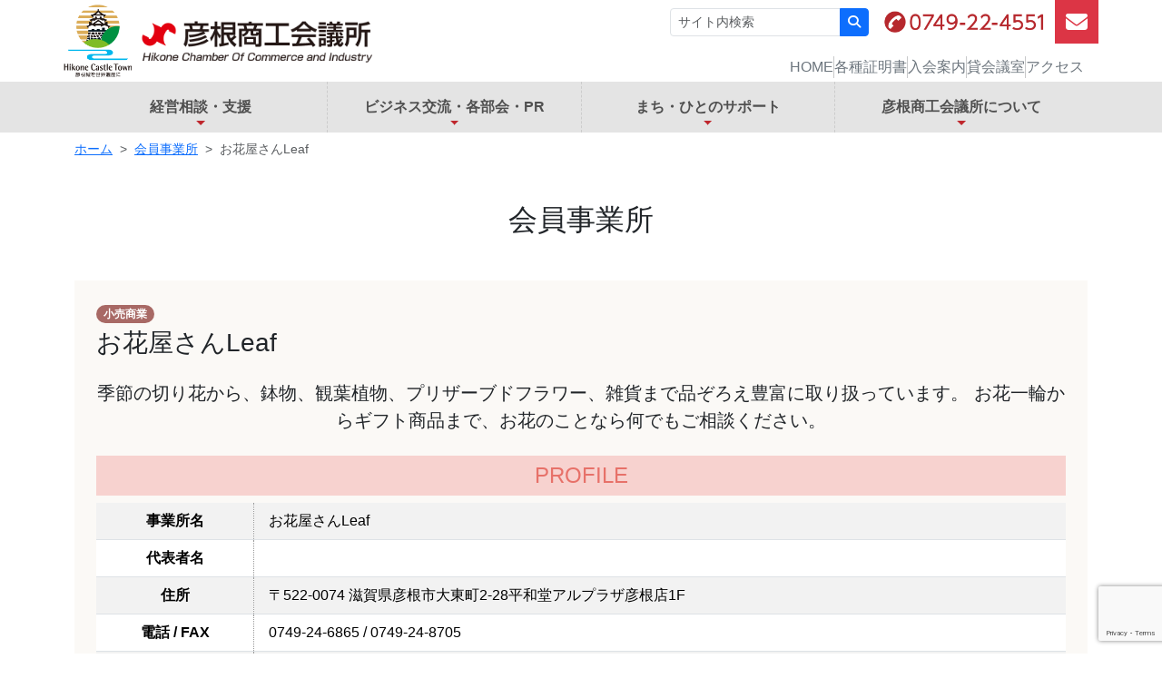

--- FILE ---
content_type: text/html; charset=UTF-8
request_url: https://www.hikone-cci.or.jp/members_link/1934/
body_size: 56701
content:
<!doctype html>
<html lang="ja">
<head>
	<meta charset="UTF-8">
  <meta name="viewport" content="width=device-width, initial-scale=1">
  <link rel="shortcut icon" href="https://www.hikone-cci.or.jp/wp-content/themes/hikone-cci/parts/favicon.ico">
	<meta name='robots' content='index, follow, max-image-preview:large, max-snippet:-1, max-video-preview:-1' />

	<!-- This site is optimized with the Yoast SEO plugin v26.6 - https://yoast.com/wordpress/plugins/seo/ -->
	<title>お花屋さんLeaf - 彦根商工会議所</title>
	<link rel="canonical" href="https://www.hikone-cci.or.jp/members_link/1934/" />
	<meta property="og:locale" content="ja_JP" />
	<meta property="og:type" content="article" />
	<meta property="og:title" content="お花屋さんLeaf - 彦根商工会議所" />
	<meta property="og:description" content="花小売業" />
	<meta property="og:url" content="https://www.hikone-cci.or.jp/members_link/1934/" />
	<meta property="og:site_name" content="彦根商工会議所" />
	<meta property="article:publisher" content="https://www.facebook.com/profile.php?id=100068686975347" />
	<meta property="article:published_time" content="2023-01-20T06:57:50+00:00" />
	<meta name="author" content="管理人" />
	<meta name="twitter:card" content="summary_large_image" />
	<meta name="twitter:creator" content="@by_HikoneCCI" />
	<meta name="twitter:site" content="@by_HikoneCCI" />
	<meta name="twitter:label1" content="執筆者" />
	<meta name="twitter:data1" content="管理人" />
	<script type="application/ld+json" class="yoast-schema-graph">{"@context":"https://schema.org","@graph":[{"@type":"Article","@id":"https://www.hikone-cci.or.jp/members_link/1934/#article","isPartOf":{"@id":"https://www.hikone-cci.or.jp/members_link/1934/"},"author":{"name":"管理人","@id":"https://www.hikone-cci.or.jp/#/schema/person/e3aaf34e48ba3f1dfa31d29409d09a8b"},"headline":"お花屋さんLeaf","datePublished":"2023-01-20T06:57:50+00:00","mainEntityOfPage":{"@id":"https://www.hikone-cci.or.jp/members_link/1934/"},"wordCount":1,"commentCount":0,"publisher":{"@id":"https://www.hikone-cci.or.jp/#organization"},"articleSection":["会員事業所"],"inLanguage":"ja","potentialAction":[{"@type":"CommentAction","name":"Comment","target":["https://www.hikone-cci.or.jp/members_link/1934/#respond"]}]},{"@type":"WebPage","@id":"https://www.hikone-cci.or.jp/members_link/1934/","url":"https://www.hikone-cci.or.jp/members_link/1934/","name":"お花屋さんLeaf - 彦根商工会議所","isPartOf":{"@id":"https://www.hikone-cci.or.jp/#website"},"datePublished":"2023-01-20T06:57:50+00:00","breadcrumb":{"@id":"https://www.hikone-cci.or.jp/members_link/1934/#breadcrumb"},"inLanguage":"ja","potentialAction":[{"@type":"ReadAction","target":["https://www.hikone-cci.or.jp/members_link/1934/"]}]},{"@type":"BreadcrumbList","@id":"https://www.hikone-cci.or.jp/members_link/1934/#breadcrumb","itemListElement":[{"@type":"ListItem","position":1,"name":"ホーム","item":"https://www.hikone-cci.or.jp/"},{"@type":"ListItem","position":2,"name":"お花屋さんLeaf"}]},{"@type":"WebSite","@id":"https://www.hikone-cci.or.jp/#website","url":"https://www.hikone-cci.or.jp/","name":"彦根商工会議所","description":"より良い明日を地域とともに","publisher":{"@id":"https://www.hikone-cci.or.jp/#organization"},"potentialAction":[{"@type":"SearchAction","target":{"@type":"EntryPoint","urlTemplate":"https://www.hikone-cci.or.jp/?s={search_term_string}"},"query-input":{"@type":"PropertyValueSpecification","valueRequired":true,"valueName":"search_term_string"}}],"inLanguage":"ja"},{"@type":"Organization","@id":"https://www.hikone-cci.or.jp/#organization","name":"彦根商工会議所","url":"https://www.hikone-cci.or.jp/","logo":{"@type":"ImageObject","inLanguage":"ja","@id":"https://www.hikone-cci.or.jp/#/schema/logo/image/","url":"https://www.hikone-cci.or.jp/wp-content/uploads/2023/01/logo_hikone-cci.png","contentUrl":"https://www.hikone-cci.or.jp/wp-content/uploads/2023/01/logo_hikone-cci.png","width":690,"height":150,"caption":"彦根商工会議所"},"image":{"@id":"https://www.hikone-cci.or.jp/#/schema/logo/image/"},"sameAs":["https://www.facebook.com/profile.php?id=100068686975347","https://x.com/by_HikoneCCI"]},{"@type":"Person","@id":"https://www.hikone-cci.or.jp/#/schema/person/e3aaf34e48ba3f1dfa31d29409d09a8b","name":"管理人","image":{"@type":"ImageObject","inLanguage":"ja","@id":"https://www.hikone-cci.or.jp/#/schema/person/image/","url":"https://secure.gravatar.com/avatar/adb47ca632267a6db1ab2c4aa10db31f597d7fe4af832a9af5359ae522b896e6?s=96&d=mm&r=g","contentUrl":"https://secure.gravatar.com/avatar/adb47ca632267a6db1ab2c4aa10db31f597d7fe4af832a9af5359ae522b896e6?s=96&d=mm&r=g","caption":"管理人"},"sameAs":["https://test.hikone-cci.or.jp"],"url":"https://www.hikone-cci.or.jp/author/hcci-adm/"}]}</script>
	<!-- / Yoast SEO plugin. -->


<link rel='dns-prefetch' href='//cdn.jsdelivr.net' />
<link rel='dns-prefetch' href='//kit.fontawesome.com' />
<link rel='dns-prefetch' href='//www.googletagmanager.com' />
<link rel="alternate" type="application/rss+xml" title="彦根商工会議所 &raquo; お花屋さんLeaf のコメントのフィード" href="https://www.hikone-cci.or.jp/members_link/1934/feed/" />
<link rel="alternate" title="oEmbed (JSON)" type="application/json+oembed" href="https://www.hikone-cci.or.jp/wp-json/oembed/1.0/embed?url=https%3A%2F%2Fwww.hikone-cci.or.jp%2Fmembers_link%2F1934%2F" />
<link rel="alternate" title="oEmbed (XML)" type="text/xml+oembed" href="https://www.hikone-cci.or.jp/wp-json/oembed/1.0/embed?url=https%3A%2F%2Fwww.hikone-cci.or.jp%2Fmembers_link%2F1934%2F&#038;format=xml" />
<style id='wp-img-auto-sizes-contain-inline-css' type='text/css'>
img:is([sizes=auto i],[sizes^="auto," i]){contain-intrinsic-size:3000px 1500px}
/*# sourceURL=wp-img-auto-sizes-contain-inline-css */
</style>
<style id='wp-emoji-styles-inline-css' type='text/css'>

	img.wp-smiley, img.emoji {
		display: inline !important;
		border: none !important;
		box-shadow: none !important;
		height: 1em !important;
		width: 1em !important;
		margin: 0 0.07em !important;
		vertical-align: -0.1em !important;
		background: none !important;
		padding: 0 !important;
	}
/*# sourceURL=wp-emoji-styles-inline-css */
</style>
<link rel='stylesheet' id='wp-block-library-css' href='https://www.hikone-cci.or.jp/wp-includes/css/dist/block-library/style.min.css?ver=6.9' type='text/css' media='all' />
<style id='global-styles-inline-css' type='text/css'>
:root{--wp--preset--aspect-ratio--square: 1;--wp--preset--aspect-ratio--4-3: 4/3;--wp--preset--aspect-ratio--3-4: 3/4;--wp--preset--aspect-ratio--3-2: 3/2;--wp--preset--aspect-ratio--2-3: 2/3;--wp--preset--aspect-ratio--16-9: 16/9;--wp--preset--aspect-ratio--9-16: 9/16;--wp--preset--color--black: #000000;--wp--preset--color--cyan-bluish-gray: #abb8c3;--wp--preset--color--white: #ffffff;--wp--preset--color--pale-pink: #f78da7;--wp--preset--color--vivid-red: #cf2e2e;--wp--preset--color--luminous-vivid-orange: #ff6900;--wp--preset--color--luminous-vivid-amber: #fcb900;--wp--preset--color--light-green-cyan: #7bdcb5;--wp--preset--color--vivid-green-cyan: #00d084;--wp--preset--color--pale-cyan-blue: #8ed1fc;--wp--preset--color--vivid-cyan-blue: #0693e3;--wp--preset--color--vivid-purple: #9b51e0;--wp--preset--gradient--vivid-cyan-blue-to-vivid-purple: linear-gradient(135deg,rgb(6,147,227) 0%,rgb(155,81,224) 100%);--wp--preset--gradient--light-green-cyan-to-vivid-green-cyan: linear-gradient(135deg,rgb(122,220,180) 0%,rgb(0,208,130) 100%);--wp--preset--gradient--luminous-vivid-amber-to-luminous-vivid-orange: linear-gradient(135deg,rgb(252,185,0) 0%,rgb(255,105,0) 100%);--wp--preset--gradient--luminous-vivid-orange-to-vivid-red: linear-gradient(135deg,rgb(255,105,0) 0%,rgb(207,46,46) 100%);--wp--preset--gradient--very-light-gray-to-cyan-bluish-gray: linear-gradient(135deg,rgb(238,238,238) 0%,rgb(169,184,195) 100%);--wp--preset--gradient--cool-to-warm-spectrum: linear-gradient(135deg,rgb(74,234,220) 0%,rgb(151,120,209) 20%,rgb(207,42,186) 40%,rgb(238,44,130) 60%,rgb(251,105,98) 80%,rgb(254,248,76) 100%);--wp--preset--gradient--blush-light-purple: linear-gradient(135deg,rgb(255,206,236) 0%,rgb(152,150,240) 100%);--wp--preset--gradient--blush-bordeaux: linear-gradient(135deg,rgb(254,205,165) 0%,rgb(254,45,45) 50%,rgb(107,0,62) 100%);--wp--preset--gradient--luminous-dusk: linear-gradient(135deg,rgb(255,203,112) 0%,rgb(199,81,192) 50%,rgb(65,88,208) 100%);--wp--preset--gradient--pale-ocean: linear-gradient(135deg,rgb(255,245,203) 0%,rgb(182,227,212) 50%,rgb(51,167,181) 100%);--wp--preset--gradient--electric-grass: linear-gradient(135deg,rgb(202,248,128) 0%,rgb(113,206,126) 100%);--wp--preset--gradient--midnight: linear-gradient(135deg,rgb(2,3,129) 0%,rgb(40,116,252) 100%);--wp--preset--font-size--small: 13px;--wp--preset--font-size--medium: 20px;--wp--preset--font-size--large: 36px;--wp--preset--font-size--x-large: 42px;--wp--preset--spacing--20: 0.44rem;--wp--preset--spacing--30: 0.67rem;--wp--preset--spacing--40: 1rem;--wp--preset--spacing--50: 1.5rem;--wp--preset--spacing--60: 2.25rem;--wp--preset--spacing--70: 3.38rem;--wp--preset--spacing--80: 5.06rem;--wp--preset--shadow--natural: 6px 6px 9px rgba(0, 0, 0, 0.2);--wp--preset--shadow--deep: 12px 12px 50px rgba(0, 0, 0, 0.4);--wp--preset--shadow--sharp: 6px 6px 0px rgba(0, 0, 0, 0.2);--wp--preset--shadow--outlined: 6px 6px 0px -3px rgb(255, 255, 255), 6px 6px rgb(0, 0, 0);--wp--preset--shadow--crisp: 6px 6px 0px rgb(0, 0, 0);}:where(.is-layout-flex){gap: 0.5em;}:where(.is-layout-grid){gap: 0.5em;}body .is-layout-flex{display: flex;}.is-layout-flex{flex-wrap: wrap;align-items: center;}.is-layout-flex > :is(*, div){margin: 0;}body .is-layout-grid{display: grid;}.is-layout-grid > :is(*, div){margin: 0;}:where(.wp-block-columns.is-layout-flex){gap: 2em;}:where(.wp-block-columns.is-layout-grid){gap: 2em;}:where(.wp-block-post-template.is-layout-flex){gap: 1.25em;}:where(.wp-block-post-template.is-layout-grid){gap: 1.25em;}.has-black-color{color: var(--wp--preset--color--black) !important;}.has-cyan-bluish-gray-color{color: var(--wp--preset--color--cyan-bluish-gray) !important;}.has-white-color{color: var(--wp--preset--color--white) !important;}.has-pale-pink-color{color: var(--wp--preset--color--pale-pink) !important;}.has-vivid-red-color{color: var(--wp--preset--color--vivid-red) !important;}.has-luminous-vivid-orange-color{color: var(--wp--preset--color--luminous-vivid-orange) !important;}.has-luminous-vivid-amber-color{color: var(--wp--preset--color--luminous-vivid-amber) !important;}.has-light-green-cyan-color{color: var(--wp--preset--color--light-green-cyan) !important;}.has-vivid-green-cyan-color{color: var(--wp--preset--color--vivid-green-cyan) !important;}.has-pale-cyan-blue-color{color: var(--wp--preset--color--pale-cyan-blue) !important;}.has-vivid-cyan-blue-color{color: var(--wp--preset--color--vivid-cyan-blue) !important;}.has-vivid-purple-color{color: var(--wp--preset--color--vivid-purple) !important;}.has-black-background-color{background-color: var(--wp--preset--color--black) !important;}.has-cyan-bluish-gray-background-color{background-color: var(--wp--preset--color--cyan-bluish-gray) !important;}.has-white-background-color{background-color: var(--wp--preset--color--white) !important;}.has-pale-pink-background-color{background-color: var(--wp--preset--color--pale-pink) !important;}.has-vivid-red-background-color{background-color: var(--wp--preset--color--vivid-red) !important;}.has-luminous-vivid-orange-background-color{background-color: var(--wp--preset--color--luminous-vivid-orange) !important;}.has-luminous-vivid-amber-background-color{background-color: var(--wp--preset--color--luminous-vivid-amber) !important;}.has-light-green-cyan-background-color{background-color: var(--wp--preset--color--light-green-cyan) !important;}.has-vivid-green-cyan-background-color{background-color: var(--wp--preset--color--vivid-green-cyan) !important;}.has-pale-cyan-blue-background-color{background-color: var(--wp--preset--color--pale-cyan-blue) !important;}.has-vivid-cyan-blue-background-color{background-color: var(--wp--preset--color--vivid-cyan-blue) !important;}.has-vivid-purple-background-color{background-color: var(--wp--preset--color--vivid-purple) !important;}.has-black-border-color{border-color: var(--wp--preset--color--black) !important;}.has-cyan-bluish-gray-border-color{border-color: var(--wp--preset--color--cyan-bluish-gray) !important;}.has-white-border-color{border-color: var(--wp--preset--color--white) !important;}.has-pale-pink-border-color{border-color: var(--wp--preset--color--pale-pink) !important;}.has-vivid-red-border-color{border-color: var(--wp--preset--color--vivid-red) !important;}.has-luminous-vivid-orange-border-color{border-color: var(--wp--preset--color--luminous-vivid-orange) !important;}.has-luminous-vivid-amber-border-color{border-color: var(--wp--preset--color--luminous-vivid-amber) !important;}.has-light-green-cyan-border-color{border-color: var(--wp--preset--color--light-green-cyan) !important;}.has-vivid-green-cyan-border-color{border-color: var(--wp--preset--color--vivid-green-cyan) !important;}.has-pale-cyan-blue-border-color{border-color: var(--wp--preset--color--pale-cyan-blue) !important;}.has-vivid-cyan-blue-border-color{border-color: var(--wp--preset--color--vivid-cyan-blue) !important;}.has-vivid-purple-border-color{border-color: var(--wp--preset--color--vivid-purple) !important;}.has-vivid-cyan-blue-to-vivid-purple-gradient-background{background: var(--wp--preset--gradient--vivid-cyan-blue-to-vivid-purple) !important;}.has-light-green-cyan-to-vivid-green-cyan-gradient-background{background: var(--wp--preset--gradient--light-green-cyan-to-vivid-green-cyan) !important;}.has-luminous-vivid-amber-to-luminous-vivid-orange-gradient-background{background: var(--wp--preset--gradient--luminous-vivid-amber-to-luminous-vivid-orange) !important;}.has-luminous-vivid-orange-to-vivid-red-gradient-background{background: var(--wp--preset--gradient--luminous-vivid-orange-to-vivid-red) !important;}.has-very-light-gray-to-cyan-bluish-gray-gradient-background{background: var(--wp--preset--gradient--very-light-gray-to-cyan-bluish-gray) !important;}.has-cool-to-warm-spectrum-gradient-background{background: var(--wp--preset--gradient--cool-to-warm-spectrum) !important;}.has-blush-light-purple-gradient-background{background: var(--wp--preset--gradient--blush-light-purple) !important;}.has-blush-bordeaux-gradient-background{background: var(--wp--preset--gradient--blush-bordeaux) !important;}.has-luminous-dusk-gradient-background{background: var(--wp--preset--gradient--luminous-dusk) !important;}.has-pale-ocean-gradient-background{background: var(--wp--preset--gradient--pale-ocean) !important;}.has-electric-grass-gradient-background{background: var(--wp--preset--gradient--electric-grass) !important;}.has-midnight-gradient-background{background: var(--wp--preset--gradient--midnight) !important;}.has-small-font-size{font-size: var(--wp--preset--font-size--small) !important;}.has-medium-font-size{font-size: var(--wp--preset--font-size--medium) !important;}.has-large-font-size{font-size: var(--wp--preset--font-size--large) !important;}.has-x-large-font-size{font-size: var(--wp--preset--font-size--x-large) !important;}
/*# sourceURL=global-styles-inline-css */
</style>

<style id='classic-theme-styles-inline-css' type='text/css'>
/*! This file is auto-generated */
.wp-block-button__link{color:#fff;background-color:#32373c;border-radius:9999px;box-shadow:none;text-decoration:none;padding:calc(.667em + 2px) calc(1.333em + 2px);font-size:1.125em}.wp-block-file__button{background:#32373c;color:#fff;text-decoration:none}
/*# sourceURL=/wp-includes/css/classic-themes.min.css */
</style>
<style id='font-awesome-svg-styles-default-inline-css' type='text/css'>
.svg-inline--fa {
  display: inline-block;
  height: 1em;
  overflow: visible;
  vertical-align: -.125em;
}
/*# sourceURL=font-awesome-svg-styles-default-inline-css */
</style>
<link rel='stylesheet' id='font-awesome-svg-styles-css' href='https://www.hikone-cci.or.jp/wp-content/uploads/font-awesome/v6.5.1/css/svg-with-js.css' type='text/css' media='all' />
<style id='font-awesome-svg-styles-inline-css' type='text/css'>
   .wp-block-font-awesome-icon svg::before,
   .wp-rich-text-font-awesome-icon svg::before {content: unset;}
/*# sourceURL=font-awesome-svg-styles-inline-css */
</style>
<link rel='stylesheet' id='contact-form-7-css' href='https://www.hikone-cci.or.jp/wp-content/plugins/contact-form-7/includes/css/styles.css?ver=6.1.4' type='text/css' media='all' />
<link rel='stylesheet' id='bootstrap-css-css' href='//cdn.jsdelivr.net/npm/bootstrap@5.3.2/dist/css/bootstrap.min.css?ver=6.9' type='text/css' media='all' />
<link rel='stylesheet' id='style-css-css' href='https://www.hikone-cci.or.jp/wp-content/themes/hikone-cci/style.css?ver=6.9' type='text/css' media='all' />
<link rel='stylesheet' id='style-pc-css-css' href='https://www.hikone-cci.or.jp/wp-content/themes/hikone-cci/style-pc.css?ver=6.9' type='text/css' media='all' />
<link rel='stylesheet' id='fancybox-css' href='https://www.hikone-cci.or.jp/wp-content/plugins/easy-fancybox/fancybox/1.5.4/jquery.fancybox.min.css?ver=6.9' type='text/css' media='screen' />
<style id='fancybox-inline-css' type='text/css'>
#fancybox-outer{background:#ffffff}#fancybox-content{background:#ffffff;border-color:#ffffff;color:#000000;}#fancybox-title,#fancybox-title-float-main{color:#fff}
/*# sourceURL=fancybox-inline-css */
</style>
<script type="text/javascript" src="https://www.hikone-cci.or.jp/wp-includes/js/jquery/jquery.min.js?ver=3.7.1" id="jquery-core-js"></script>
<script type="text/javascript" src="https://www.hikone-cci.or.jp/wp-includes/js/jquery/jquery-migrate.min.js?ver=3.4.1" id="jquery-migrate-js"></script>
<script defer crossorigin="anonymous" type="text/javascript" src="https://kit.fontawesome.com/24d77b88b0.js" id="font-awesome-official-js"></script>

<!-- Site Kit によって追加された Google タグ（gtag.js）スニペット -->
<!-- Google アナリティクス スニペット (Site Kit が追加) -->
<script type="text/javascript" src="https://www.googletagmanager.com/gtag/js?id=G-L15P4JJR1P" id="google_gtagjs-js" async></script>
<script type="text/javascript" id="google_gtagjs-js-after">
/* <![CDATA[ */
window.dataLayer = window.dataLayer || [];function gtag(){dataLayer.push(arguments);}
gtag("set","linker",{"domains":["www.hikone-cci.or.jp"]});
gtag("js", new Date());
gtag("set", "developer_id.dZTNiMT", true);
gtag("config", "G-L15P4JJR1P");
//# sourceURL=google_gtagjs-js-after
/* ]]> */
</script>
<link rel="https://api.w.org/" href="https://www.hikone-cci.or.jp/wp-json/" /><link rel="alternate" title="JSON" type="application/json" href="https://www.hikone-cci.or.jp/wp-json/wp/v2/posts/1934" /><link rel="EditURI" type="application/rsd+xml" title="RSD" href="https://www.hikone-cci.or.jp/xmlrpc.php?rsd" />
<meta name="generator" content="WordPress 6.9" />
<link rel='shortlink' href='https://www.hikone-cci.or.jp/?p=1934' />
<meta name="generator" content="Site Kit by Google 1.168.0" /></head>
<body>
  <header class="sticky-top bg-white">
    <nav class="navbar navbar-expand-lg d-flex flex-column p-0">
        <section class="container-lg container-fluid p-0">
          <div class="d-flex justify-content-between m-0 p-0 w-100">
            <div class="navbar-brand pe-5">
            <a href="https://www.hikonejo-worldheritage.jp" target="hcwh"><img src="https://www.hikone-cci.or.jp/wp-content/themes/hikone-cci/parts/logo_hikone-castle-town.png" class="d-inline-block align-middle img-fluid" id="header-hct-logo" alt="彦根城を世界遺産に"></a>
            <a href="/"><img src="https://www.hikone-cci.or.jp/wp-content/themes/hikone-cci/parts/logo_hikone-cci.png" class="d-inline-block align-middle img-fluid" id="header-hcci-logo" alt="彦根商工会議所"></a>
            </div>
            <div class="d-flex flex-column justify-content-between align-items-end">
              <div class="d-flex justify-content-end align-items-center" style="height: 48px;">
                <form class="mx-2 d-none d-lg-block" action="/" role="search">
                  <div class="input-group input-group-sm">
                    <input name="s" type="search" class="form-control" placeholder="サイト内検索" aria-label="" aria-describedby="inputGroup-sizing-sm">
                    <button type="submit" class="btn btn-primary"><i class="fa-solid fa-magnifying-glass"></i></button>
                  </div>
                </form>
                  <div class="d-flex d-lg-none bg-warning">
                    <a href="tel:0749224551" class="d-inline-block position-relative" style="width:48px;height:48px;"><i class="fa-solid fa-phone fs-4 position-absolute top-50 start-50 translate-middle text-white"></i></a>
                  </div>
                  <a href="tel:0749224551" class="d-lg-flex d-none mx-2"><img src="https://www.hikone-cci.or.jp/wp-content/themes/hikone-cci/parts/phone_num.png" height="24px" class="align-top img-fluid " style="max-height: 24px;" alt="電話番号:0749-22-4551"></a>

                <div class="d-flex bg-danger">
                  <a href="/contact/" class="d-inline-block position-relative" style="width:48px;height:48px;"><i class="fa-solid fa-envelope fs-4 position-absolute top-50 start-50 translate-middle text-white"></i></a>
                </div>
                <div class="d-flex bg-secondary d-lg-none">
                  <button type="button" class="navbar-toggler d-inline-block position-relative" style="width:48px;height:48px;" data-bs-toggle="offcanvas" data-bs-target="#menu" aria-controls="#menu" aria-expanded="false" aria-label="ナビゲーションの切替">
                    <i class="fa-sharp fa-solid fa-bars fs-4 position-absolute top-50 start-50 translate-middle text-white"></i>
                  </button>
                </div>
              </div>
              <div class="align-bottom d-none d-lg-flex">
                <div class="hstack gap-3 py-1 px-3" style="height:2rem;">
                  <a href="/" class="link-secondary text-decoration-none ms-auto">HOME</a>
                  <div class="vr"></div>
                  <a href="/shoumei/" class="link-secondary text-decoration-none">各種証明書</a>
                  <div class="vr"></div>
                  <a href="/nyukai/" class="link-secondary text-decoration-none">入会案内</a>
                  <div class="vr"></div>
                  <a href="/kaigisitu/" class="link-secondary text-decoration-none">貸会議室</a>
                  <div class="vr"></div>
                  <a href="/access/" class="link-secondary text-decoration-none me-0">アクセス</a>
                </div>
              </div>
            </div>
          </div>
        </section>
        <section class="container-fluid bg-main-navi">
          <div class="container">
            <div class="offcanvas-lg offcanvas-end" tabindex="-1" id="menu" aria-labelledby="menuNavbarLabel">
              <div class="offcanvas-header">
                <!--h5 class="offcanvas-title" id="menuNavbarLabel">メニュー</h5-->
                <button type="button" class="btn-close ms-auto" data-bs-dismiss="offcanvas" aria-label="閉じる" data-bs-target="#menu" aria-controls="#menu"></button>
              </div>
              <div class="offcanvas-body text-lg-center">
<ul class="navbar-nav nav-fill w-100 nav-justified"><li  id="menu-item-5" class="menu-item menu-item-type-custom menu-item-object-custom menu-item-has-children dropdown nav-item nav-item-5"><a href="#" class="nav-link  dropdown-toggle" data-bs-toggle="dropdown" aria-haspopup="true" aria-expanded="false">経営相談・支援</a>
<ul class="dropdown-menu  depth_0">
	<li  id="menu-item-1183" class="menu-item menu-item-type-post_type menu-item-object-page nav-item nav-item-1183"><a href="https://www.hikone-cci.or.jp/keiei2/" class="dropdown-item ">定例無料相談</a></li>
	<li  id="menu-item-630" class="menu-item menu-item-type-post_type menu-item-object-page nav-item nav-item-630"><a href="https://www.hikone-cci.or.jp/keiei/" class="dropdown-item ">経営のご相談</a></li>
	<li  id="menu-item-1498" class="menu-item menu-item-type-post_type menu-item-object-page nav-item nav-item-1498"><a href="https://www.hikone-cci.or.jp/start-up/" class="dropdown-item ">起業・創業のご相談</a></li>
	<li  id="menu-item-656" class="menu-item menu-item-type-post_type menu-item-object-page nav-item nav-item-656"><a href="https://www.hikone-cci.or.jp/okane/" class="dropdown-item ">お金のご相談</a></li>
	<li  id="menu-item-655" class="menu-item menu-item-type-post_type menu-item-object-page nav-item nav-item-655"><a href="https://www.hikone-cci.or.jp/jinzai/" class="dropdown-item ">人材のこと</a></li>
	<li  id="menu-item-654" class="menu-item menu-item-type-post_type menu-item-object-page nav-item nav-item-654"><a href="https://www.hikone-cci.or.jp/kyousai/" class="dropdown-item ">共済・保険・労働保険</a></li>
	<li  id="menu-item-653" class="menu-item menu-item-type-post_type menu-item-object-page nav-item nav-item-653"><a href="https://www.hikone-cci.or.jp/keiei3/" class="dropdown-item ">専門家派遣 (エキスパートバンク)</a></li>
	<li  id="menu-item-651" class="menu-item menu-item-type-post_type menu-item-object-page nav-item nav-item-651"><a href="https://www.hikone-cci.or.jp/keiei9/" class="dropdown-item ">経営発達支援計画</a></li>
	<li  id="menu-item-3008" class="menu-item menu-item-type-post_type menu-item-object-page nav-item nav-item-3008"><a href="https://www.hikone-cci.or.jp/partnership/" class="dropdown-item ">パートナーシップ構築宣言</a></li>
	<li  id="menu-item-1488" class="menu-item menu-item-type-post_type menu-item-object-page nav-item nav-item-1488"><a href="https://www.hikone-cci.or.jp/overseas/" class="dropdown-item ">海外展開支援</a></li>
	<li  id="menu-item-627" class="menu-item menu-item-type-post_type menu-item-object-page nav-item nav-item-627"><a href="https://www.hikone-cci.or.jp/shoumei/" class="dropdown-item ">証明・認証取得</a></li>
</ul>
</li>
<li  id="menu-item-6" class="menu-item menu-item-type-custom menu-item-object-custom menu-item-has-children dropdown nav-item nav-item-6"><a href="#" class="nav-link  dropdown-toggle" data-bs-toggle="dropdown" aria-haspopup="true" aria-expanded="false">ビジネス交流・各部会・PR</a>
<ul class="dropdown-menu  depth_0">
	<li  id="menu-item-609" class="menu-item menu-item-type-taxonomy menu-item-object-category nav-item nav-item-609"><a href="https://www.hikone-cci.or.jp/category/press-release/" class="dropdown-item ">プレスリリース</a></li>
	<li  id="menu-item-1433" class="menu-item menu-item-type-post_type menu-item-object-page nav-item nav-item-1433"><a href="https://www.hikone-cci.or.jp/business1/" class="dropdown-item ">部会活動</a></li>
	<li  id="menu-item-695" class="menu-item menu-item-type-post_type menu-item-object-page nav-item nav-item-695"><a href="https://www.hikone-cci.or.jp/business2/" class="dropdown-item ">ビジネス交流（会員交流フェア）</a></li>
	<li  id="menu-item-694" class="menu-item menu-item-type-post_type menu-item-object-page nav-item nav-item-694"><a href="https://www.hikone-cci.or.jp/business4/" class="dropdown-item ">会報誌広告・チラシ折込みサービス</a></li>
	<li  id="menu-item-693" class="menu-item menu-item-type-post_type menu-item-object-page nav-item nav-item-693"><a href="https://www.hikone-cci.or.jp/kyousai6/" class="dropdown-item ">会員親睦チャリティゴルフコンペ</a></li>
	<li  id="menu-item-758" class="menu-item menu-item-type-custom menu-item-object-custom nav-item nav-item-758"><a target="_blank" href="https://www.hikone-yeg.org" class="dropdown-item ">彦根商工会議所青年部<i class="fa-solid fa-up-right-from-square ms-1"></i></a></li>
	<li  id="menu-item-759" class="menu-item menu-item-type-custom menu-item-object-custom nav-item nav-item-759"><a target="_blank" href="http://www.hikone-joseikai.com" class="dropdown-item ">彦根商工会議所女性会<i class="fa-solid fa-up-right-from-square ms-1"></i></a></li>
	<li  id="menu-item-760" class="menu-item menu-item-type-custom menu-item-object-custom nav-item nav-item-760"><a target="_blank" href="https://www.gat-hikone.net" class="dropdown-item ">彦根異業種交流研究会<i class="fa-solid fa-up-right-from-square ms-1"></i></a></li>
	<li  id="menu-item-689" class="menu-item menu-item-type-post_type menu-item-object-page nav-item nav-item-689"><a href="https://www.hikone-cci.or.jp/business3/" class="dropdown-item ">ザ・ビジネスモール</a></li>
</ul>
</li>
<li  id="menu-item-7" class="menu-item menu-item-type-custom menu-item-object-custom menu-item-has-children dropdown nav-item nav-item-7"><a href="#" class="nav-link  dropdown-toggle" data-bs-toggle="dropdown" aria-haspopup="true" aria-expanded="false">まち・ひとのサポート</a>
<ul class="dropdown-menu  depth_0">
	<li  id="menu-item-607" class="menu-item menu-item-type-taxonomy menu-item-object-category nav-item nav-item-607"><a href="https://www.hikone-cci.or.jp/category/seminar/" class="dropdown-item ">セミナー</a></li>
	<li  id="menu-item-608" class="menu-item menu-item-type-taxonomy menu-item-object-category nav-item nav-item-608"><a href="https://www.hikone-cci.or.jp/category/kentei/" class="dropdown-item ">検定試験案内</a></li>
	<li  id="menu-item-700" class="menu-item menu-item-type-post_type menu-item-object-page nav-item nav-item-700"><a href="https://www.hikone-cci.or.jp/kyousai5/" class="dropdown-item ">優良従業員表彰</a></li>
	<li  id="menu-item-698" class="menu-item menu-item-type-post_type menu-item-object-page nav-item nav-item-698"><a href="https://www.hikone-cci.or.jp/kougyou2/" class="dropdown-item ">産学連携支援</a></li>
	<li  id="menu-item-697" class="menu-item menu-item-type-post_type menu-item-object-page nav-item nav-item-697"><a href="https://www.hikone-cci.or.jp/keiei10/" class="dropdown-item ">彦根企業景況等調査</a></li>
	<li  id="menu-item-696" class="menu-item menu-item-type-post_type menu-item-object-page nav-item nav-item-696"><a href="https://www.hikone-cci.or.jp/kyousai4/" class="dropdown-item ">集団健康診断</a></li>
	<li  id="menu-item-2021" class="menu-item menu-item-type-post_type menu-item-object-page nav-item nav-item-2021"><a href="https://www.hikone-cci.or.jp/jibasan/" class="dropdown-item ">彦根の地場産業</a></li>
</ul>
</li>
<li  id="menu-item-15" class="menu-item menu-item-type-custom menu-item-object-custom menu-item-has-children dropdown nav-item nav-item-15"><a href="#" class="nav-link  dropdown-toggle" data-bs-toggle="dropdown" aria-haspopup="true" aria-expanded="false">彦根商工会議所について</a>
<ul class="dropdown-menu  depth_0">
	<li  id="menu-item-64" class="menu-item menu-item-type-post_type menu-item-object-page nav-item nav-item-64"><a href="https://www.hikone-cci.or.jp/kaigisyo/" class="dropdown-item ">彦根商工会議所について</a></li>
	<li  id="menu-item-4983" class="menu-item menu-item-type-post_type menu-item-object-post nav-item nav-item-4983"><a href="https://www.hikone-cci.or.jp/oshirase/4962/" class="dropdown-item ">彦根商工会議所 活用ガイド</a></li>
	<li  id="menu-item-68" class="menu-item menu-item-type-post_type menu-item-object-page nav-item nav-item-68"><a href="https://www.hikone-cci.or.jp/kaito/" class="dropdown-item ">会頭ごあいさつ</a></li>
	<li  id="menu-item-75" class="menu-item menu-item-type-post_type menu-item-object-page nav-item nav-item-75"><a href="https://www.hikone-cci.or.jp/keikaku/" class="dropdown-item ">事業計画</a></li>
	<li  id="menu-item-80" class="menu-item menu-item-type-post_type menu-item-object-page nav-item nav-item-80"><a href="https://www.hikone-cci.or.jp/ayumi/" class="dropdown-item ">彦根商工会議所のあゆみ</a></li>
	<li  id="menu-item-3010" class="menu-item menu-item-type-taxonomy menu-item-object-category current-post-ancestor current-menu-parent current-post-parent nav-item nav-item-3010"><a href="https://www.hikone-cci.or.jp/category/members_link/" class="dropdown-item active">会員事業所</a></li>
	<li  id="menu-item-582" class="menu-item menu-item-type-post_type menu-item-object-page nav-item nav-item-582"><a href="https://www.hikone-cci.or.jp/nyukai/" class="dropdown-item ">入会ご案内</a></li>
	<li  id="menu-item-581" class="menu-item menu-item-type-post_type menu-item-object-page nav-item nav-item-581"><a href="https://www.hikone-cci.or.jp/floormap/" class="dropdown-item ">会館フロア図・テナント</a></li>
	<li  id="menu-item-580" class="menu-item menu-item-type-post_type menu-item-object-page nav-item nav-item-580"><a href="https://www.hikone-cci.or.jp/kaigisitu/" class="dropdown-item ">貸会議室</a></li>
	<li  id="menu-item-85" class="menu-item menu-item-type-post_type menu-item-object-page nav-item nav-item-85"><a href="https://www.hikone-cci.or.jp/access/" class="dropdown-item ">アクセス</a></li>
	<li  id="menu-item-420" class="menu-item menu-item-type-post_type menu-item-object-page nav-item nav-item-420"><a href="https://www.hikone-cci.or.jp/association/" class="dropdown-item ">関連事業</a></li>
</ul>
</li>
</ul>              <form class="d-flex mt-3 mt-lg-0 d-lg-none" action="/" role="search" >
                <div class="input-group">
                  <input class="form-control" type="search" placeholder="サイト内検索" aria-label="サイト内検索" name="s">
                  <button class="btn btn-primary" type="submit"><i class="fa-solid fa-magnifying-glass me-1"></i>検索</button>
                </div>
              </form>
            </div>
          </div>
        </div>
      </section>
    </nav>
  </header>
  <main class="container-fluid m-0 p-0"><nav class="container my-2" style="--bs-breadcrumb-divider: '>';" aria-label="パンくずリスト"><ol class="breadcrumb" style="font-size:.875rem;">  <li class="breadcrumb-item"><a href="/">ホーム</a></li><li class="breadcrumb-item"><a href="https://www.hikone-cci.or.jp/category/members_link/">会員事業所</a></li><li class="breadcrumb-item active text-truncate" aria-current="page">お花屋さんLeaf</li></ol></nav><article class="container my-4">
  <h2 class="my-5 text-center">会員事業所</h2>
  <section class="container bg-membersA p-4 ctbox-narrow">
  <section>
  <span class="badge rounded-pill wcls-5">小売商業</span>
    <h3 class="mb-3 mt-1">お花屋さんLeaf</h3>
  </section>
  <section class="">
  <div class="lead my-2 py-2 text-center fs-5">季節の切り花から、鉢物、観葉植物、プリザーブドフラワー、雑貨まで品ぞろえ豊富に取り扱っています。
お花一輪からギフト商品まで、お花のことなら何でもご相談ください。</div>
  <h4 class="mt-3 mb-2 py-2 text-center" style="color:#e77169;background-color:#f7d2cf;">PROFILE</h4>
<table class="table table-striped">
  <tbody>
    <tr>
      <th scope="row" class="text-center" style="border-right:1px dotted #999;">事業所名</th>
      <td class="px-md-3">お花屋さんLeaf</td>
    </tr>
    <tr>
      <th scope="row" class="text-center" style="border-right:1px dotted #999;">代表者名</th>
      <td class="px-md-3"></td>
    </tr>
    <tr>
      <th scope="row" class="text-center" style="border-right:1px dotted #999;">住所</th>
      <td class="px-md-3">〒522-0074 滋賀県彦根市大東町2-28平和堂アルプラザ彦根店1F </td>
    </tr>
        <tr>
      <th scope="row" class="text-center" style="border-right:1px dotted #999;">電話 / FAX</th>
      <td class="px-md-3">0749-24-6865 / 0749-24-8705</td>
    </tr>
            <tr>
      <th scope="row" class="text-center" style="border-right:1px dotted #999;">Mail</th>
      <td class="px-md-3">ohanayasan_leaf@yahoo.co.jp</td>
    </tr>
            <tr>
      <th scope="row" class="text-center" style="border-right:1px dotted #999;">営業時間</th>
      <td class="px-md-3">9:30 ～ 20:00</td>
    </tr>
            <tr>
      <th scope="row" class="text-center" style="border-right:1px dotted #999;">URL</th>
      <td class="px-md-3"><a href="https://www.eflora.co.jp/shop/ohanaleaf/" target="_blank">https://www.eflora.co.jp/shop/ohanaleaf/<i class="fa-solid fa-up-right-from-square mx-2"></i></a></td>
    </tr>
        <tr>
      <th scope="row" class="text-center" style="border-right:1px dotted #999;">業種</th>
      <td class="px-md-3">小売業</td>
    </tr>
    <tr>
      <th scope="row" class="text-center" style="border-right:1px dotted #999;">所属部会</th>
      <td class="px-md-3">小売商業</td>
    </tr>
    <tr>
      <th scope="row" class="text-center text-nowrap" style="border-right:1px dotted #999;">業務内容等</th>
      <td class="px-md-3">花小売業</td>
    </tr>
   </tbody>
</table>
<iframe class="my-4" loading="lazy" style="border: 0px currentColor;" src="https://www.google.com/maps/embed?pb=!1m18!1m12!1m3!1d3257.3522979681798!2d136.2598362152171!3d35.272366180291634!2m3!1f0!2f0!3f0!3m2!1i1024!2i768!4f13.1!3m3!1m2!1s0x6003d4c8ca4e9597%3A0x3b2ab58ae9ff178e!2z44CSNTIyLTAwNzQg5ruL6LOA55yM5b2m5qC55biC5aSn5p2x55S677yS4oiS77yS77yY!5e0!3m2!1sja!2sjp!4v1674197821635!5m2!1sja!2sjp" width="100%" height="480" frameborder="0"></iframe>
</section>

  </section>
<section class="container my-4">
  <div class="d-flex flex-column align-items-center my-5">
    <a class="btn btn-danger px-4 text-center rounded-pill btn-lg" href="#" role="button" onclick="window.history.back(); return false;">前のページへ戻る</a>
  </div>
<section>
</article>
</main>
<footer class="mt-auto container-fluid p-0">
<article class="container-fluid mt-5 mb-0 py-4 bg-kaigishoA">
  <section class="container text-center">
    <div class="row g-3 row-cols-2 row-cols-md-3 row-cols-lg-4">
            <div class="btn-box-kaigisho col"><a href="/kaigisyo/"><div class="text-breakable"><span class="break">彦根商工会議所</span><span class="break">について</span></div></a></div>
                 <div class="btn-box-kaigisho col"><a href="/kaito/"><div class="text-breakable">会頭あいさつ</div></a></div>
                 <div class="btn-box-kaigisho col"><a href="/keikaku/"><div class="text-breakable">事業計画</div></a></div>
                 <div class="btn-box-kaigisho col"><a href="/ayumi/"><div class="text-breakable"><span class="break">彦根商工会議所</span><span class="break">のあゆみ</span></div></a></div>
                 <div class="btn-box-kaigisho col active"><a href="/members_link/"><div class="text-breakable">会員事業所 </div></a></div>
                 <div class="btn-box-kaigisho col"><a href="/nyukai/"><div class="text-breakable">入会ご案内 </div></a></div>
                 <div class="btn-box-kaigisho col"><a href="/floormap/"><div class="text-breakable"><span class="break">会館フロア図</span><span class="break">・テナント</span></div></a></div>
                 <div class="btn-box-kaigisho col"><a href="/kaigisitu/"><div class="text-breakable">貸会議室</div></a></div>
                 <div class="btn-box-kaigisho col"><a href="/access/"><div class="text-breakable">アクセス</div></a></div>
                 <div class="btn-box-kaigisho col"><a href="/association/"><div class="text-breakable">関連事業</div></a></div>
                 <div class="btn-box-kaigisho col"><a href="http://www.hikone-joseikai.com/" target="_blank">女性会<div class="text-breakable"><i class="fa-solid fa-up-right-from-square mx-2"></i></div></a></div>
                 <div class="btn-box-kaigisho col"><a href="https://www.hikone-yeg.org/" target="_blank">青年部<div class="text-breakable"><i class="fa-solid fa-up-right-from-square mx-2"></i></div></a></div>
           </div>
  </section>
</article>
  <section class="container d-flex flex-column-reverse flex-lg-row justify-content-between">
    <div class="mx-lg-2 my-3">
      <h5><a class="pe-3" href="/"><img src="https://www.hikone-cci.or.jp/wp-content/themes/hikone-cci/parts/logo_hikone-cci.png" class="d-inline-block align-top img-fluid" style="max-height:48px;" alt="彦根商工会議所"></a></h5>
      <address>〒522-0063 滋賀県彦根市中央町3-8<a href="/access/" role="button" class="btn btn-danger rounded-0 mx-1" style="--bs-btn-padding-y: .1rem; --bs-btn-padding-x: .5rem; --bs-btn-font-size: .6rem;">MAP</a><br>TEL.0749-22-4551 / FAX.0749-26-2730<br>info@hikone-cci.or.jp</address>
    </div>
    <div class="row my-3">
      <a href="https://twitter.com/by_HikoneCCI" target="_blank" class="col-4 col-lg-2 text-center"><img src="https://www.hikone-cci.or.jp/wp-content/themes/hikone-cci/parts/icn_twitter.png" class="d-inline-block align-top img-fluid" style="max-height:100px;" alt="Twitter"></a>
      <a href="https://www.facebook.com/%E5%BD%A6%E6%A0%B9%E5%95%86%E5%B7%A5%E4%BC%9A%E8%AD%B0%E6%89%80-245655648811758/" target="_blank" class="col-4 col-lg-2 text-center"><img src="https://www.hikone-cci.or.jp/wp-content/themes/hikone-cci/parts/icn_facebook.png" class="d-inline-block align-top img-fluid" style="max-height:100px;" alt="Facebook"></a>
      <a href="https://www.instagram.com/fuekiryu_ko_/?hl=ja" target="_blank" class="col-4 col-lg-2 text-center"><img src="https://www.hikone-cci.or.jp/wp-content/themes/hikone-cci/parts/icn_instagram.png" class="d-inline-block align-top img-fluid" style="max-height:100px;" alt="Instagram"></a>
      <a href="https://www.youtube.com/@user-oi9dh4oc5m" target="_blank" class="col-4 col-lg-2 text-center"><img src="https://www.hikone-cci.or.jp/wp-content/themes/hikone-cci/parts/icn_youtube.png" class="d-inline-block align-top img-fluid" style="max-height:100px;" alt="YouTube"></a>
      <a href="https://liff.line.me/1645278921-kWRPP32q/?accountId=057rhumw" target="_blank" class="col-4 col-lg-2 text-center"><img src="https://www.hikone-cci.or.jp/wp-content/themes/hikone-cci/parts/icn_line.png" class="d-inline-block align-top img-fluid" style="max-height:100px;" alt="LINE"></a>
      <a href="https://fuekiryuko.net/subscribe" target="_blank" class="col-4 col-lg-2 text-center"><img src="https://www.hikone-cci.or.jp/wp-content/themes/hikone-cci/parts/icn_web-mag.png" class="d-inline-block align-top img-fluid" style="max-height:100px;" alt="WEBマガジン"></a>
    </div>
  </section>
  <section class="container">
    <div class="row">
      <div class="col-12 col-lg-4 px-0 d-flex">
      <h6><a href="https://www.hikonejo-worldheritage.jp" target="hcwh"><img src="https://www.hikone-cci.or.jp/wp-content/themes/hikone-cci/parts/logo_wh-hikone-castle.png" class="mx-auto ms-lg-0 d-block align-top img-fluid" style="max-height:80px;" alt="彦根城を世界遺産に"></a></h6>
      <h6><a href="https://www.expo2025.or.jp" target="expo"><img src="https://www.hikone-cci.or.jp/wp-content/themes/hikone-cci/parts/logo_expo2025.jpg" class="mx-auto ms-lg-0 d-block align-top img-fluid" style="max-height:80px;" alt="大阪・関西万博"></a></h6>
      </div>
      <div class="col-12 col-lg-8 d-flex flex-column justify-content-end">
        <div class="hstack gap-lg-3 gap-2 py-1 px-lg-3 lh-sm">
          <a href="/" class="link-secondary text-decoration-none ms-auto my-1">HOME</a>
          <div class="vr"></div>
          <a href="/privacy/" class="link-secondary text-decoration-none my-1">プライバシーポリシー</a>
          <div class="vr"></div>
          <a href="/links/" class="link-secondary text-decoration-none my-1">リンク集</a>
          <div class="vr"></div>
          <a href="/contact/" class="link-secondary text-decoration-none me-auto me-lg-0 my-1">お問合せ</a>
        </div>
      </div>
    </div>
  </section>
    <!-- Copyright -->
    <div class="text-bg-dark text-center py-1">Copyright&copy; 2022- HikoneCCI all rights reserved.</div>
    <!-- Copyright --> 
  </footer>
<script type="speculationrules">
{"prefetch":[{"source":"document","where":{"and":[{"href_matches":"/*"},{"not":{"href_matches":["/wp-*.php","/wp-admin/*","/wp-content/uploads/*","/wp-content/*","/wp-content/plugins/*","/wp-content/themes/hikone-cci/*","/*\\?(.+)"]}},{"not":{"selector_matches":"a[rel~=\"nofollow\"]"}},{"not":{"selector_matches":".no-prefetch, .no-prefetch a"}}]},"eagerness":"conservative"}]}
</script>
<script type="text/javascript" src="https://www.hikone-cci.or.jp/wp-includes/js/dist/hooks.min.js?ver=dd5603f07f9220ed27f1" id="wp-hooks-js"></script>
<script type="text/javascript" src="https://www.hikone-cci.or.jp/wp-includes/js/dist/i18n.min.js?ver=c26c3dc7bed366793375" id="wp-i18n-js"></script>
<script type="text/javascript" id="wp-i18n-js-after">
/* <![CDATA[ */
wp.i18n.setLocaleData( { 'text direction\u0004ltr': [ 'ltr' ] } );
//# sourceURL=wp-i18n-js-after
/* ]]> */
</script>
<script type="text/javascript" src="https://www.hikone-cci.or.jp/wp-content/plugins/contact-form-7/includes/swv/js/index.js?ver=6.1.4" id="swv-js"></script>
<script type="text/javascript" id="contact-form-7-js-translations">
/* <![CDATA[ */
( function( domain, translations ) {
	var localeData = translations.locale_data[ domain ] || translations.locale_data.messages;
	localeData[""].domain = domain;
	wp.i18n.setLocaleData( localeData, domain );
} )( "contact-form-7", {"translation-revision-date":"2025-11-30 08:12:23+0000","generator":"GlotPress\/4.0.3","domain":"messages","locale_data":{"messages":{"":{"domain":"messages","plural-forms":"nplurals=1; plural=0;","lang":"ja_JP"},"This contact form is placed in the wrong place.":["\u3053\u306e\u30b3\u30f3\u30bf\u30af\u30c8\u30d5\u30a9\u30fc\u30e0\u306f\u9593\u9055\u3063\u305f\u4f4d\u7f6e\u306b\u7f6e\u304b\u308c\u3066\u3044\u307e\u3059\u3002"],"Error:":["\u30a8\u30e9\u30fc:"]}},"comment":{"reference":"includes\/js\/index.js"}} );
//# sourceURL=contact-form-7-js-translations
/* ]]> */
</script>
<script type="text/javascript" id="contact-form-7-js-before">
/* <![CDATA[ */
var wpcf7 = {
    "api": {
        "root": "https:\/\/www.hikone-cci.or.jp\/wp-json\/",
        "namespace": "contact-form-7\/v1"
    }
};
//# sourceURL=contact-form-7-js-before
/* ]]> */
</script>
<script type="text/javascript" src="https://www.hikone-cci.or.jp/wp-content/plugins/contact-form-7/includes/js/index.js?ver=6.1.4" id="contact-form-7-js"></script>
<script type="text/javascript" id="wpfront-scroll-top-js-extra">
/* <![CDATA[ */
var wpfront_scroll_top_data = {"data":{"css":"#wpfront-scroll-top-container{position:fixed;cursor:pointer;z-index:9999;border:none;outline:none;background-color:rgba(0,0,0,0);box-shadow:none;outline-style:none;text-decoration:none;opacity:0;display:none;align-items:center;justify-content:center;margin:0;padding:0}#wpfront-scroll-top-container.show{display:flex;opacity:1}#wpfront-scroll-top-container .sr-only{position:absolute;width:1px;height:1px;padding:0;margin:-1px;overflow:hidden;clip:rect(0,0,0,0);white-space:nowrap;border:0}#wpfront-scroll-top-container .text-holder{padding:3px 10px;-webkit-border-radius:3px;border-radius:3px;-webkit-box-shadow:4px 4px 5px 0px rgba(50,50,50,.5);-moz-box-shadow:4px 4px 5px 0px rgba(50,50,50,.5);box-shadow:4px 4px 5px 0px rgba(50,50,50,.5)}#wpfront-scroll-top-container{right:4px;bottom:80px;}#wpfront-scroll-top-container img{width:64px;height:64px;}#wpfront-scroll-top-container .text-holder{color:#ffffff;background-color:#000000;width:64px;height:64px;line-height:64px;}#wpfront-scroll-top-container .text-holder:hover{background-color:#000000;}#wpfront-scroll-top-container i{color:#000000;}","html":"\u003Cbutton id=\"wpfront-scroll-top-container\" aria-label=\"\" title=\"\" \u003E\u003Cimg src=\"https://www.hikone-cci.or.jp/wp-content/uploads/2022/12/to_top-1.png\" alt=\"to_top\" title=\"\"\u003E\u003C/button\u003E","data":{"hide_iframe":false,"button_fade_duration":200,"auto_hide":false,"auto_hide_after":2,"scroll_offset":100,"button_opacity":0.8,"button_action":"top","button_action_element_selector":"","button_action_container_selector":"html, body","button_action_element_offset":0,"scroll_duration":400}}};
//# sourceURL=wpfront-scroll-top-js-extra
/* ]]> */
</script>
<script type="text/javascript" src="https://www.hikone-cci.or.jp/wp-content/plugins/wpfront-scroll-top/includes/assets/wpfront-scroll-top.min.js?ver=3.0.1.09211" id="wpfront-scroll-top-js"></script>
<script type="text/javascript" src="//cdn.jsdelivr.net/npm/bootstrap@5.3.2/dist/js/bootstrap.bundle.min.js?ver=5.3.2" id="bootstrap-script-js"></script>
<script type="text/javascript" src="https://www.hikone-cci.or.jp/wp-content/plugins/easy-fancybox/vendor/purify.min.js?ver=6.9" id="fancybox-purify-js"></script>
<script type="text/javascript" id="jquery-fancybox-js-extra">
/* <![CDATA[ */
var efb_i18n = {"close":"Close","next":"Next","prev":"Previous","startSlideshow":"Start slideshow","toggleSize":"Toggle size"};
//# sourceURL=jquery-fancybox-js-extra
/* ]]> */
</script>
<script type="text/javascript" src="https://www.hikone-cci.or.jp/wp-content/plugins/easy-fancybox/fancybox/1.5.4/jquery.fancybox.min.js?ver=6.9" id="jquery-fancybox-js"></script>
<script type="text/javascript" id="jquery-fancybox-js-after">
/* <![CDATA[ */
var fb_timeout, fb_opts={'autoScale':true,'showCloseButton':true,'width':560,'height':340,'margin':20,'pixelRatio':'false','padding':10,'centerOnScroll':false,'enableEscapeButton':true,'speedIn':300,'speedOut':300,'overlayShow':true,'hideOnOverlayClick':true,'overlayColor':'#000','overlayOpacity':0.6,'minViewportWidth':320,'minVpHeight':320,'disableCoreLightbox':'true','enableBlockControls':'true','fancybox_openBlockControls':'true' };
if(typeof easy_fancybox_handler==='undefined'){
var easy_fancybox_handler=function(){
jQuery([".nolightbox","a.wp-block-file__button","a.pin-it-button","a[href*='pinterest.com\/pin\/create']","a[href*='facebook.com\/share']","a[href*='twitter.com\/share']"].join(',')).addClass('nofancybox');
jQuery('a.fancybox-close').on('click',function(e){e.preventDefault();jQuery.fancybox.close()});
/* IMG */
						var unlinkedImageBlocks=jQuery(".wp-block-image > img:not(.nofancybox,figure.nofancybox>img)");
						unlinkedImageBlocks.wrap(function() {
							var href = jQuery( this ).attr( "src" );
							return "<a href='" + href + "'></a>";
						});
var fb_IMG_select=jQuery('a[href*=".jpg" i]:not(.nofancybox,li.nofancybox>a,figure.nofancybox>a),area[href*=".jpg" i]:not(.nofancybox),a[href*=".png" i]:not(.nofancybox,li.nofancybox>a,figure.nofancybox>a),area[href*=".png" i]:not(.nofancybox),a[href*=".webp" i]:not(.nofancybox,li.nofancybox>a,figure.nofancybox>a),area[href*=".webp" i]:not(.nofancybox),a[href*=".jpeg" i]:not(.nofancybox,li.nofancybox>a,figure.nofancybox>a),area[href*=".jpeg" i]:not(.nofancybox)');
fb_IMG_select.addClass('fancybox image');
var fb_IMG_sections=jQuery('.gallery,.wp-block-gallery,.tiled-gallery,.wp-block-jetpack-tiled-gallery,.ngg-galleryoverview,.ngg-imagebrowser,.nextgen_pro_blog_gallery,.nextgen_pro_film,.nextgen_pro_horizontal_filmstrip,.ngg-pro-masonry-wrapper,.ngg-pro-mosaic-container,.nextgen_pro_sidescroll,.nextgen_pro_slideshow,.nextgen_pro_thumbnail_grid,.tiled-gallery');
fb_IMG_sections.each(function(){jQuery(this).find(fb_IMG_select).attr('rel','gallery-'+fb_IMG_sections.index(this));});
jQuery('a.fancybox,area.fancybox,.fancybox>a').each(function(){jQuery(this).fancybox(jQuery.extend(true,{},fb_opts,{'transition':'elastic','transitionIn':'elastic','transitionOut':'elastic','opacity':false,'hideOnContentClick':false,'titleShow':true,'titlePosition':'over','titleFromAlt':true,'showNavArrows':true,'enableKeyboardNav':true,'cyclic':false,'mouseWheel':'true','changeSpeed':250,'changeFade':300}))});
};};
jQuery(easy_fancybox_handler);jQuery(document).on('post-load',easy_fancybox_handler);

//# sourceURL=jquery-fancybox-js-after
/* ]]> */
</script>
<script type="text/javascript" src="https://www.hikone-cci.or.jp/wp-content/plugins/easy-fancybox/vendor/jquery.easing.min.js?ver=1.4.1" id="jquery-easing-js"></script>
<script type="text/javascript" src="https://www.hikone-cci.or.jp/wp-content/plugins/easy-fancybox/vendor/jquery.mousewheel.min.js?ver=3.1.13" id="jquery-mousewheel-js"></script>
<script type="text/javascript" src="https://www.google.com/recaptcha/api.js?render=6LdbKq0oAAAAANB_Iotm3QJRmxfyy2A14aqgRl9r&amp;ver=3.0" id="google-recaptcha-js"></script>
<script type="text/javascript" src="https://www.hikone-cci.or.jp/wp-includes/js/dist/vendor/wp-polyfill.min.js?ver=3.15.0" id="wp-polyfill-js"></script>
<script type="text/javascript" id="wpcf7-recaptcha-js-before">
/* <![CDATA[ */
var wpcf7_recaptcha = {
    "sitekey": "6LdbKq0oAAAAANB_Iotm3QJRmxfyy2A14aqgRl9r",
    "actions": {
        "homepage": "homepage",
        "contactform": "contactform"
    }
};
//# sourceURL=wpcf7-recaptcha-js-before
/* ]]> */
</script>
<script type="text/javascript" src="https://www.hikone-cci.or.jp/wp-content/plugins/contact-form-7/modules/recaptcha/index.js?ver=6.1.4" id="wpcf7-recaptcha-js"></script>
<script id="wp-emoji-settings" type="application/json">
{"baseUrl":"https://s.w.org/images/core/emoji/17.0.2/72x72/","ext":".png","svgUrl":"https://s.w.org/images/core/emoji/17.0.2/svg/","svgExt":".svg","source":{"concatemoji":"https://www.hikone-cci.or.jp/wp-includes/js/wp-emoji-release.min.js?ver=6.9"}}
</script>
<script type="module">
/* <![CDATA[ */
/*! This file is auto-generated */
const a=JSON.parse(document.getElementById("wp-emoji-settings").textContent),o=(window._wpemojiSettings=a,"wpEmojiSettingsSupports"),s=["flag","emoji"];function i(e){try{var t={supportTests:e,timestamp:(new Date).valueOf()};sessionStorage.setItem(o,JSON.stringify(t))}catch(e){}}function c(e,t,n){e.clearRect(0,0,e.canvas.width,e.canvas.height),e.fillText(t,0,0);t=new Uint32Array(e.getImageData(0,0,e.canvas.width,e.canvas.height).data);e.clearRect(0,0,e.canvas.width,e.canvas.height),e.fillText(n,0,0);const a=new Uint32Array(e.getImageData(0,0,e.canvas.width,e.canvas.height).data);return t.every((e,t)=>e===a[t])}function p(e,t){e.clearRect(0,0,e.canvas.width,e.canvas.height),e.fillText(t,0,0);var n=e.getImageData(16,16,1,1);for(let e=0;e<n.data.length;e++)if(0!==n.data[e])return!1;return!0}function u(e,t,n,a){switch(t){case"flag":return n(e,"\ud83c\udff3\ufe0f\u200d\u26a7\ufe0f","\ud83c\udff3\ufe0f\u200b\u26a7\ufe0f")?!1:!n(e,"\ud83c\udde8\ud83c\uddf6","\ud83c\udde8\u200b\ud83c\uddf6")&&!n(e,"\ud83c\udff4\udb40\udc67\udb40\udc62\udb40\udc65\udb40\udc6e\udb40\udc67\udb40\udc7f","\ud83c\udff4\u200b\udb40\udc67\u200b\udb40\udc62\u200b\udb40\udc65\u200b\udb40\udc6e\u200b\udb40\udc67\u200b\udb40\udc7f");case"emoji":return!a(e,"\ud83e\u1fac8")}return!1}function f(e,t,n,a){let r;const o=(r="undefined"!=typeof WorkerGlobalScope&&self instanceof WorkerGlobalScope?new OffscreenCanvas(300,150):document.createElement("canvas")).getContext("2d",{willReadFrequently:!0}),s=(o.textBaseline="top",o.font="600 32px Arial",{});return e.forEach(e=>{s[e]=t(o,e,n,a)}),s}function r(e){var t=document.createElement("script");t.src=e,t.defer=!0,document.head.appendChild(t)}a.supports={everything:!0,everythingExceptFlag:!0},new Promise(t=>{let n=function(){try{var e=JSON.parse(sessionStorage.getItem(o));if("object"==typeof e&&"number"==typeof e.timestamp&&(new Date).valueOf()<e.timestamp+604800&&"object"==typeof e.supportTests)return e.supportTests}catch(e){}return null}();if(!n){if("undefined"!=typeof Worker&&"undefined"!=typeof OffscreenCanvas&&"undefined"!=typeof URL&&URL.createObjectURL&&"undefined"!=typeof Blob)try{var e="postMessage("+f.toString()+"("+[JSON.stringify(s),u.toString(),c.toString(),p.toString()].join(",")+"));",a=new Blob([e],{type:"text/javascript"});const r=new Worker(URL.createObjectURL(a),{name:"wpTestEmojiSupports"});return void(r.onmessage=e=>{i(n=e.data),r.terminate(),t(n)})}catch(e){}i(n=f(s,u,c,p))}t(n)}).then(e=>{for(const n in e)a.supports[n]=e[n],a.supports.everything=a.supports.everything&&a.supports[n],"flag"!==n&&(a.supports.everythingExceptFlag=a.supports.everythingExceptFlag&&a.supports[n]);var t;a.supports.everythingExceptFlag=a.supports.everythingExceptFlag&&!a.supports.flag,a.supports.everything||((t=a.source||{}).concatemoji?r(t.concatemoji):t.wpemoji&&t.twemoji&&(r(t.twemoji),r(t.wpemoji)))});
//# sourceURL=https://www.hikone-cci.or.jp/wp-includes/js/wp-emoji-loader.min.js
/* ]]> */
</script>
</body>
</html>

--- FILE ---
content_type: text/html; charset=utf-8
request_url: https://www.google.com/recaptcha/api2/anchor?ar=1&k=6LdbKq0oAAAAANB_Iotm3QJRmxfyy2A14aqgRl9r&co=aHR0cHM6Ly93d3cuaGlrb25lLWNjaS5vci5qcDo0NDM.&hl=en&v=PoyoqOPhxBO7pBk68S4YbpHZ&size=invisible&anchor-ms=20000&execute-ms=30000&cb=dwlknzjqt5he
body_size: 48738
content:
<!DOCTYPE HTML><html dir="ltr" lang="en"><head><meta http-equiv="Content-Type" content="text/html; charset=UTF-8">
<meta http-equiv="X-UA-Compatible" content="IE=edge">
<title>reCAPTCHA</title>
<style type="text/css">
/* cyrillic-ext */
@font-face {
  font-family: 'Roboto';
  font-style: normal;
  font-weight: 400;
  font-stretch: 100%;
  src: url(//fonts.gstatic.com/s/roboto/v48/KFO7CnqEu92Fr1ME7kSn66aGLdTylUAMa3GUBHMdazTgWw.woff2) format('woff2');
  unicode-range: U+0460-052F, U+1C80-1C8A, U+20B4, U+2DE0-2DFF, U+A640-A69F, U+FE2E-FE2F;
}
/* cyrillic */
@font-face {
  font-family: 'Roboto';
  font-style: normal;
  font-weight: 400;
  font-stretch: 100%;
  src: url(//fonts.gstatic.com/s/roboto/v48/KFO7CnqEu92Fr1ME7kSn66aGLdTylUAMa3iUBHMdazTgWw.woff2) format('woff2');
  unicode-range: U+0301, U+0400-045F, U+0490-0491, U+04B0-04B1, U+2116;
}
/* greek-ext */
@font-face {
  font-family: 'Roboto';
  font-style: normal;
  font-weight: 400;
  font-stretch: 100%;
  src: url(//fonts.gstatic.com/s/roboto/v48/KFO7CnqEu92Fr1ME7kSn66aGLdTylUAMa3CUBHMdazTgWw.woff2) format('woff2');
  unicode-range: U+1F00-1FFF;
}
/* greek */
@font-face {
  font-family: 'Roboto';
  font-style: normal;
  font-weight: 400;
  font-stretch: 100%;
  src: url(//fonts.gstatic.com/s/roboto/v48/KFO7CnqEu92Fr1ME7kSn66aGLdTylUAMa3-UBHMdazTgWw.woff2) format('woff2');
  unicode-range: U+0370-0377, U+037A-037F, U+0384-038A, U+038C, U+038E-03A1, U+03A3-03FF;
}
/* math */
@font-face {
  font-family: 'Roboto';
  font-style: normal;
  font-weight: 400;
  font-stretch: 100%;
  src: url(//fonts.gstatic.com/s/roboto/v48/KFO7CnqEu92Fr1ME7kSn66aGLdTylUAMawCUBHMdazTgWw.woff2) format('woff2');
  unicode-range: U+0302-0303, U+0305, U+0307-0308, U+0310, U+0312, U+0315, U+031A, U+0326-0327, U+032C, U+032F-0330, U+0332-0333, U+0338, U+033A, U+0346, U+034D, U+0391-03A1, U+03A3-03A9, U+03B1-03C9, U+03D1, U+03D5-03D6, U+03F0-03F1, U+03F4-03F5, U+2016-2017, U+2034-2038, U+203C, U+2040, U+2043, U+2047, U+2050, U+2057, U+205F, U+2070-2071, U+2074-208E, U+2090-209C, U+20D0-20DC, U+20E1, U+20E5-20EF, U+2100-2112, U+2114-2115, U+2117-2121, U+2123-214F, U+2190, U+2192, U+2194-21AE, U+21B0-21E5, U+21F1-21F2, U+21F4-2211, U+2213-2214, U+2216-22FF, U+2308-230B, U+2310, U+2319, U+231C-2321, U+2336-237A, U+237C, U+2395, U+239B-23B7, U+23D0, U+23DC-23E1, U+2474-2475, U+25AF, U+25B3, U+25B7, U+25BD, U+25C1, U+25CA, U+25CC, U+25FB, U+266D-266F, U+27C0-27FF, U+2900-2AFF, U+2B0E-2B11, U+2B30-2B4C, U+2BFE, U+3030, U+FF5B, U+FF5D, U+1D400-1D7FF, U+1EE00-1EEFF;
}
/* symbols */
@font-face {
  font-family: 'Roboto';
  font-style: normal;
  font-weight: 400;
  font-stretch: 100%;
  src: url(//fonts.gstatic.com/s/roboto/v48/KFO7CnqEu92Fr1ME7kSn66aGLdTylUAMaxKUBHMdazTgWw.woff2) format('woff2');
  unicode-range: U+0001-000C, U+000E-001F, U+007F-009F, U+20DD-20E0, U+20E2-20E4, U+2150-218F, U+2190, U+2192, U+2194-2199, U+21AF, U+21E6-21F0, U+21F3, U+2218-2219, U+2299, U+22C4-22C6, U+2300-243F, U+2440-244A, U+2460-24FF, U+25A0-27BF, U+2800-28FF, U+2921-2922, U+2981, U+29BF, U+29EB, U+2B00-2BFF, U+4DC0-4DFF, U+FFF9-FFFB, U+10140-1018E, U+10190-1019C, U+101A0, U+101D0-101FD, U+102E0-102FB, U+10E60-10E7E, U+1D2C0-1D2D3, U+1D2E0-1D37F, U+1F000-1F0FF, U+1F100-1F1AD, U+1F1E6-1F1FF, U+1F30D-1F30F, U+1F315, U+1F31C, U+1F31E, U+1F320-1F32C, U+1F336, U+1F378, U+1F37D, U+1F382, U+1F393-1F39F, U+1F3A7-1F3A8, U+1F3AC-1F3AF, U+1F3C2, U+1F3C4-1F3C6, U+1F3CA-1F3CE, U+1F3D4-1F3E0, U+1F3ED, U+1F3F1-1F3F3, U+1F3F5-1F3F7, U+1F408, U+1F415, U+1F41F, U+1F426, U+1F43F, U+1F441-1F442, U+1F444, U+1F446-1F449, U+1F44C-1F44E, U+1F453, U+1F46A, U+1F47D, U+1F4A3, U+1F4B0, U+1F4B3, U+1F4B9, U+1F4BB, U+1F4BF, U+1F4C8-1F4CB, U+1F4D6, U+1F4DA, U+1F4DF, U+1F4E3-1F4E6, U+1F4EA-1F4ED, U+1F4F7, U+1F4F9-1F4FB, U+1F4FD-1F4FE, U+1F503, U+1F507-1F50B, U+1F50D, U+1F512-1F513, U+1F53E-1F54A, U+1F54F-1F5FA, U+1F610, U+1F650-1F67F, U+1F687, U+1F68D, U+1F691, U+1F694, U+1F698, U+1F6AD, U+1F6B2, U+1F6B9-1F6BA, U+1F6BC, U+1F6C6-1F6CF, U+1F6D3-1F6D7, U+1F6E0-1F6EA, U+1F6F0-1F6F3, U+1F6F7-1F6FC, U+1F700-1F7FF, U+1F800-1F80B, U+1F810-1F847, U+1F850-1F859, U+1F860-1F887, U+1F890-1F8AD, U+1F8B0-1F8BB, U+1F8C0-1F8C1, U+1F900-1F90B, U+1F93B, U+1F946, U+1F984, U+1F996, U+1F9E9, U+1FA00-1FA6F, U+1FA70-1FA7C, U+1FA80-1FA89, U+1FA8F-1FAC6, U+1FACE-1FADC, U+1FADF-1FAE9, U+1FAF0-1FAF8, U+1FB00-1FBFF;
}
/* vietnamese */
@font-face {
  font-family: 'Roboto';
  font-style: normal;
  font-weight: 400;
  font-stretch: 100%;
  src: url(//fonts.gstatic.com/s/roboto/v48/KFO7CnqEu92Fr1ME7kSn66aGLdTylUAMa3OUBHMdazTgWw.woff2) format('woff2');
  unicode-range: U+0102-0103, U+0110-0111, U+0128-0129, U+0168-0169, U+01A0-01A1, U+01AF-01B0, U+0300-0301, U+0303-0304, U+0308-0309, U+0323, U+0329, U+1EA0-1EF9, U+20AB;
}
/* latin-ext */
@font-face {
  font-family: 'Roboto';
  font-style: normal;
  font-weight: 400;
  font-stretch: 100%;
  src: url(//fonts.gstatic.com/s/roboto/v48/KFO7CnqEu92Fr1ME7kSn66aGLdTylUAMa3KUBHMdazTgWw.woff2) format('woff2');
  unicode-range: U+0100-02BA, U+02BD-02C5, U+02C7-02CC, U+02CE-02D7, U+02DD-02FF, U+0304, U+0308, U+0329, U+1D00-1DBF, U+1E00-1E9F, U+1EF2-1EFF, U+2020, U+20A0-20AB, U+20AD-20C0, U+2113, U+2C60-2C7F, U+A720-A7FF;
}
/* latin */
@font-face {
  font-family: 'Roboto';
  font-style: normal;
  font-weight: 400;
  font-stretch: 100%;
  src: url(//fonts.gstatic.com/s/roboto/v48/KFO7CnqEu92Fr1ME7kSn66aGLdTylUAMa3yUBHMdazQ.woff2) format('woff2');
  unicode-range: U+0000-00FF, U+0131, U+0152-0153, U+02BB-02BC, U+02C6, U+02DA, U+02DC, U+0304, U+0308, U+0329, U+2000-206F, U+20AC, U+2122, U+2191, U+2193, U+2212, U+2215, U+FEFF, U+FFFD;
}
/* cyrillic-ext */
@font-face {
  font-family: 'Roboto';
  font-style: normal;
  font-weight: 500;
  font-stretch: 100%;
  src: url(//fonts.gstatic.com/s/roboto/v48/KFO7CnqEu92Fr1ME7kSn66aGLdTylUAMa3GUBHMdazTgWw.woff2) format('woff2');
  unicode-range: U+0460-052F, U+1C80-1C8A, U+20B4, U+2DE0-2DFF, U+A640-A69F, U+FE2E-FE2F;
}
/* cyrillic */
@font-face {
  font-family: 'Roboto';
  font-style: normal;
  font-weight: 500;
  font-stretch: 100%;
  src: url(//fonts.gstatic.com/s/roboto/v48/KFO7CnqEu92Fr1ME7kSn66aGLdTylUAMa3iUBHMdazTgWw.woff2) format('woff2');
  unicode-range: U+0301, U+0400-045F, U+0490-0491, U+04B0-04B1, U+2116;
}
/* greek-ext */
@font-face {
  font-family: 'Roboto';
  font-style: normal;
  font-weight: 500;
  font-stretch: 100%;
  src: url(//fonts.gstatic.com/s/roboto/v48/KFO7CnqEu92Fr1ME7kSn66aGLdTylUAMa3CUBHMdazTgWw.woff2) format('woff2');
  unicode-range: U+1F00-1FFF;
}
/* greek */
@font-face {
  font-family: 'Roboto';
  font-style: normal;
  font-weight: 500;
  font-stretch: 100%;
  src: url(//fonts.gstatic.com/s/roboto/v48/KFO7CnqEu92Fr1ME7kSn66aGLdTylUAMa3-UBHMdazTgWw.woff2) format('woff2');
  unicode-range: U+0370-0377, U+037A-037F, U+0384-038A, U+038C, U+038E-03A1, U+03A3-03FF;
}
/* math */
@font-face {
  font-family: 'Roboto';
  font-style: normal;
  font-weight: 500;
  font-stretch: 100%;
  src: url(//fonts.gstatic.com/s/roboto/v48/KFO7CnqEu92Fr1ME7kSn66aGLdTylUAMawCUBHMdazTgWw.woff2) format('woff2');
  unicode-range: U+0302-0303, U+0305, U+0307-0308, U+0310, U+0312, U+0315, U+031A, U+0326-0327, U+032C, U+032F-0330, U+0332-0333, U+0338, U+033A, U+0346, U+034D, U+0391-03A1, U+03A3-03A9, U+03B1-03C9, U+03D1, U+03D5-03D6, U+03F0-03F1, U+03F4-03F5, U+2016-2017, U+2034-2038, U+203C, U+2040, U+2043, U+2047, U+2050, U+2057, U+205F, U+2070-2071, U+2074-208E, U+2090-209C, U+20D0-20DC, U+20E1, U+20E5-20EF, U+2100-2112, U+2114-2115, U+2117-2121, U+2123-214F, U+2190, U+2192, U+2194-21AE, U+21B0-21E5, U+21F1-21F2, U+21F4-2211, U+2213-2214, U+2216-22FF, U+2308-230B, U+2310, U+2319, U+231C-2321, U+2336-237A, U+237C, U+2395, U+239B-23B7, U+23D0, U+23DC-23E1, U+2474-2475, U+25AF, U+25B3, U+25B7, U+25BD, U+25C1, U+25CA, U+25CC, U+25FB, U+266D-266F, U+27C0-27FF, U+2900-2AFF, U+2B0E-2B11, U+2B30-2B4C, U+2BFE, U+3030, U+FF5B, U+FF5D, U+1D400-1D7FF, U+1EE00-1EEFF;
}
/* symbols */
@font-face {
  font-family: 'Roboto';
  font-style: normal;
  font-weight: 500;
  font-stretch: 100%;
  src: url(//fonts.gstatic.com/s/roboto/v48/KFO7CnqEu92Fr1ME7kSn66aGLdTylUAMaxKUBHMdazTgWw.woff2) format('woff2');
  unicode-range: U+0001-000C, U+000E-001F, U+007F-009F, U+20DD-20E0, U+20E2-20E4, U+2150-218F, U+2190, U+2192, U+2194-2199, U+21AF, U+21E6-21F0, U+21F3, U+2218-2219, U+2299, U+22C4-22C6, U+2300-243F, U+2440-244A, U+2460-24FF, U+25A0-27BF, U+2800-28FF, U+2921-2922, U+2981, U+29BF, U+29EB, U+2B00-2BFF, U+4DC0-4DFF, U+FFF9-FFFB, U+10140-1018E, U+10190-1019C, U+101A0, U+101D0-101FD, U+102E0-102FB, U+10E60-10E7E, U+1D2C0-1D2D3, U+1D2E0-1D37F, U+1F000-1F0FF, U+1F100-1F1AD, U+1F1E6-1F1FF, U+1F30D-1F30F, U+1F315, U+1F31C, U+1F31E, U+1F320-1F32C, U+1F336, U+1F378, U+1F37D, U+1F382, U+1F393-1F39F, U+1F3A7-1F3A8, U+1F3AC-1F3AF, U+1F3C2, U+1F3C4-1F3C6, U+1F3CA-1F3CE, U+1F3D4-1F3E0, U+1F3ED, U+1F3F1-1F3F3, U+1F3F5-1F3F7, U+1F408, U+1F415, U+1F41F, U+1F426, U+1F43F, U+1F441-1F442, U+1F444, U+1F446-1F449, U+1F44C-1F44E, U+1F453, U+1F46A, U+1F47D, U+1F4A3, U+1F4B0, U+1F4B3, U+1F4B9, U+1F4BB, U+1F4BF, U+1F4C8-1F4CB, U+1F4D6, U+1F4DA, U+1F4DF, U+1F4E3-1F4E6, U+1F4EA-1F4ED, U+1F4F7, U+1F4F9-1F4FB, U+1F4FD-1F4FE, U+1F503, U+1F507-1F50B, U+1F50D, U+1F512-1F513, U+1F53E-1F54A, U+1F54F-1F5FA, U+1F610, U+1F650-1F67F, U+1F687, U+1F68D, U+1F691, U+1F694, U+1F698, U+1F6AD, U+1F6B2, U+1F6B9-1F6BA, U+1F6BC, U+1F6C6-1F6CF, U+1F6D3-1F6D7, U+1F6E0-1F6EA, U+1F6F0-1F6F3, U+1F6F7-1F6FC, U+1F700-1F7FF, U+1F800-1F80B, U+1F810-1F847, U+1F850-1F859, U+1F860-1F887, U+1F890-1F8AD, U+1F8B0-1F8BB, U+1F8C0-1F8C1, U+1F900-1F90B, U+1F93B, U+1F946, U+1F984, U+1F996, U+1F9E9, U+1FA00-1FA6F, U+1FA70-1FA7C, U+1FA80-1FA89, U+1FA8F-1FAC6, U+1FACE-1FADC, U+1FADF-1FAE9, U+1FAF0-1FAF8, U+1FB00-1FBFF;
}
/* vietnamese */
@font-face {
  font-family: 'Roboto';
  font-style: normal;
  font-weight: 500;
  font-stretch: 100%;
  src: url(//fonts.gstatic.com/s/roboto/v48/KFO7CnqEu92Fr1ME7kSn66aGLdTylUAMa3OUBHMdazTgWw.woff2) format('woff2');
  unicode-range: U+0102-0103, U+0110-0111, U+0128-0129, U+0168-0169, U+01A0-01A1, U+01AF-01B0, U+0300-0301, U+0303-0304, U+0308-0309, U+0323, U+0329, U+1EA0-1EF9, U+20AB;
}
/* latin-ext */
@font-face {
  font-family: 'Roboto';
  font-style: normal;
  font-weight: 500;
  font-stretch: 100%;
  src: url(//fonts.gstatic.com/s/roboto/v48/KFO7CnqEu92Fr1ME7kSn66aGLdTylUAMa3KUBHMdazTgWw.woff2) format('woff2');
  unicode-range: U+0100-02BA, U+02BD-02C5, U+02C7-02CC, U+02CE-02D7, U+02DD-02FF, U+0304, U+0308, U+0329, U+1D00-1DBF, U+1E00-1E9F, U+1EF2-1EFF, U+2020, U+20A0-20AB, U+20AD-20C0, U+2113, U+2C60-2C7F, U+A720-A7FF;
}
/* latin */
@font-face {
  font-family: 'Roboto';
  font-style: normal;
  font-weight: 500;
  font-stretch: 100%;
  src: url(//fonts.gstatic.com/s/roboto/v48/KFO7CnqEu92Fr1ME7kSn66aGLdTylUAMa3yUBHMdazQ.woff2) format('woff2');
  unicode-range: U+0000-00FF, U+0131, U+0152-0153, U+02BB-02BC, U+02C6, U+02DA, U+02DC, U+0304, U+0308, U+0329, U+2000-206F, U+20AC, U+2122, U+2191, U+2193, U+2212, U+2215, U+FEFF, U+FFFD;
}
/* cyrillic-ext */
@font-face {
  font-family: 'Roboto';
  font-style: normal;
  font-weight: 900;
  font-stretch: 100%;
  src: url(//fonts.gstatic.com/s/roboto/v48/KFO7CnqEu92Fr1ME7kSn66aGLdTylUAMa3GUBHMdazTgWw.woff2) format('woff2');
  unicode-range: U+0460-052F, U+1C80-1C8A, U+20B4, U+2DE0-2DFF, U+A640-A69F, U+FE2E-FE2F;
}
/* cyrillic */
@font-face {
  font-family: 'Roboto';
  font-style: normal;
  font-weight: 900;
  font-stretch: 100%;
  src: url(//fonts.gstatic.com/s/roboto/v48/KFO7CnqEu92Fr1ME7kSn66aGLdTylUAMa3iUBHMdazTgWw.woff2) format('woff2');
  unicode-range: U+0301, U+0400-045F, U+0490-0491, U+04B0-04B1, U+2116;
}
/* greek-ext */
@font-face {
  font-family: 'Roboto';
  font-style: normal;
  font-weight: 900;
  font-stretch: 100%;
  src: url(//fonts.gstatic.com/s/roboto/v48/KFO7CnqEu92Fr1ME7kSn66aGLdTylUAMa3CUBHMdazTgWw.woff2) format('woff2');
  unicode-range: U+1F00-1FFF;
}
/* greek */
@font-face {
  font-family: 'Roboto';
  font-style: normal;
  font-weight: 900;
  font-stretch: 100%;
  src: url(//fonts.gstatic.com/s/roboto/v48/KFO7CnqEu92Fr1ME7kSn66aGLdTylUAMa3-UBHMdazTgWw.woff2) format('woff2');
  unicode-range: U+0370-0377, U+037A-037F, U+0384-038A, U+038C, U+038E-03A1, U+03A3-03FF;
}
/* math */
@font-face {
  font-family: 'Roboto';
  font-style: normal;
  font-weight: 900;
  font-stretch: 100%;
  src: url(//fonts.gstatic.com/s/roboto/v48/KFO7CnqEu92Fr1ME7kSn66aGLdTylUAMawCUBHMdazTgWw.woff2) format('woff2');
  unicode-range: U+0302-0303, U+0305, U+0307-0308, U+0310, U+0312, U+0315, U+031A, U+0326-0327, U+032C, U+032F-0330, U+0332-0333, U+0338, U+033A, U+0346, U+034D, U+0391-03A1, U+03A3-03A9, U+03B1-03C9, U+03D1, U+03D5-03D6, U+03F0-03F1, U+03F4-03F5, U+2016-2017, U+2034-2038, U+203C, U+2040, U+2043, U+2047, U+2050, U+2057, U+205F, U+2070-2071, U+2074-208E, U+2090-209C, U+20D0-20DC, U+20E1, U+20E5-20EF, U+2100-2112, U+2114-2115, U+2117-2121, U+2123-214F, U+2190, U+2192, U+2194-21AE, U+21B0-21E5, U+21F1-21F2, U+21F4-2211, U+2213-2214, U+2216-22FF, U+2308-230B, U+2310, U+2319, U+231C-2321, U+2336-237A, U+237C, U+2395, U+239B-23B7, U+23D0, U+23DC-23E1, U+2474-2475, U+25AF, U+25B3, U+25B7, U+25BD, U+25C1, U+25CA, U+25CC, U+25FB, U+266D-266F, U+27C0-27FF, U+2900-2AFF, U+2B0E-2B11, U+2B30-2B4C, U+2BFE, U+3030, U+FF5B, U+FF5D, U+1D400-1D7FF, U+1EE00-1EEFF;
}
/* symbols */
@font-face {
  font-family: 'Roboto';
  font-style: normal;
  font-weight: 900;
  font-stretch: 100%;
  src: url(//fonts.gstatic.com/s/roboto/v48/KFO7CnqEu92Fr1ME7kSn66aGLdTylUAMaxKUBHMdazTgWw.woff2) format('woff2');
  unicode-range: U+0001-000C, U+000E-001F, U+007F-009F, U+20DD-20E0, U+20E2-20E4, U+2150-218F, U+2190, U+2192, U+2194-2199, U+21AF, U+21E6-21F0, U+21F3, U+2218-2219, U+2299, U+22C4-22C6, U+2300-243F, U+2440-244A, U+2460-24FF, U+25A0-27BF, U+2800-28FF, U+2921-2922, U+2981, U+29BF, U+29EB, U+2B00-2BFF, U+4DC0-4DFF, U+FFF9-FFFB, U+10140-1018E, U+10190-1019C, U+101A0, U+101D0-101FD, U+102E0-102FB, U+10E60-10E7E, U+1D2C0-1D2D3, U+1D2E0-1D37F, U+1F000-1F0FF, U+1F100-1F1AD, U+1F1E6-1F1FF, U+1F30D-1F30F, U+1F315, U+1F31C, U+1F31E, U+1F320-1F32C, U+1F336, U+1F378, U+1F37D, U+1F382, U+1F393-1F39F, U+1F3A7-1F3A8, U+1F3AC-1F3AF, U+1F3C2, U+1F3C4-1F3C6, U+1F3CA-1F3CE, U+1F3D4-1F3E0, U+1F3ED, U+1F3F1-1F3F3, U+1F3F5-1F3F7, U+1F408, U+1F415, U+1F41F, U+1F426, U+1F43F, U+1F441-1F442, U+1F444, U+1F446-1F449, U+1F44C-1F44E, U+1F453, U+1F46A, U+1F47D, U+1F4A3, U+1F4B0, U+1F4B3, U+1F4B9, U+1F4BB, U+1F4BF, U+1F4C8-1F4CB, U+1F4D6, U+1F4DA, U+1F4DF, U+1F4E3-1F4E6, U+1F4EA-1F4ED, U+1F4F7, U+1F4F9-1F4FB, U+1F4FD-1F4FE, U+1F503, U+1F507-1F50B, U+1F50D, U+1F512-1F513, U+1F53E-1F54A, U+1F54F-1F5FA, U+1F610, U+1F650-1F67F, U+1F687, U+1F68D, U+1F691, U+1F694, U+1F698, U+1F6AD, U+1F6B2, U+1F6B9-1F6BA, U+1F6BC, U+1F6C6-1F6CF, U+1F6D3-1F6D7, U+1F6E0-1F6EA, U+1F6F0-1F6F3, U+1F6F7-1F6FC, U+1F700-1F7FF, U+1F800-1F80B, U+1F810-1F847, U+1F850-1F859, U+1F860-1F887, U+1F890-1F8AD, U+1F8B0-1F8BB, U+1F8C0-1F8C1, U+1F900-1F90B, U+1F93B, U+1F946, U+1F984, U+1F996, U+1F9E9, U+1FA00-1FA6F, U+1FA70-1FA7C, U+1FA80-1FA89, U+1FA8F-1FAC6, U+1FACE-1FADC, U+1FADF-1FAE9, U+1FAF0-1FAF8, U+1FB00-1FBFF;
}
/* vietnamese */
@font-face {
  font-family: 'Roboto';
  font-style: normal;
  font-weight: 900;
  font-stretch: 100%;
  src: url(//fonts.gstatic.com/s/roboto/v48/KFO7CnqEu92Fr1ME7kSn66aGLdTylUAMa3OUBHMdazTgWw.woff2) format('woff2');
  unicode-range: U+0102-0103, U+0110-0111, U+0128-0129, U+0168-0169, U+01A0-01A1, U+01AF-01B0, U+0300-0301, U+0303-0304, U+0308-0309, U+0323, U+0329, U+1EA0-1EF9, U+20AB;
}
/* latin-ext */
@font-face {
  font-family: 'Roboto';
  font-style: normal;
  font-weight: 900;
  font-stretch: 100%;
  src: url(//fonts.gstatic.com/s/roboto/v48/KFO7CnqEu92Fr1ME7kSn66aGLdTylUAMa3KUBHMdazTgWw.woff2) format('woff2');
  unicode-range: U+0100-02BA, U+02BD-02C5, U+02C7-02CC, U+02CE-02D7, U+02DD-02FF, U+0304, U+0308, U+0329, U+1D00-1DBF, U+1E00-1E9F, U+1EF2-1EFF, U+2020, U+20A0-20AB, U+20AD-20C0, U+2113, U+2C60-2C7F, U+A720-A7FF;
}
/* latin */
@font-face {
  font-family: 'Roboto';
  font-style: normal;
  font-weight: 900;
  font-stretch: 100%;
  src: url(//fonts.gstatic.com/s/roboto/v48/KFO7CnqEu92Fr1ME7kSn66aGLdTylUAMa3yUBHMdazQ.woff2) format('woff2');
  unicode-range: U+0000-00FF, U+0131, U+0152-0153, U+02BB-02BC, U+02C6, U+02DA, U+02DC, U+0304, U+0308, U+0329, U+2000-206F, U+20AC, U+2122, U+2191, U+2193, U+2212, U+2215, U+FEFF, U+FFFD;
}

</style>
<link rel="stylesheet" type="text/css" href="https://www.gstatic.com/recaptcha/releases/PoyoqOPhxBO7pBk68S4YbpHZ/styles__ltr.css">
<script nonce="xe9kZCFgcb-H27cIyHm2zA" type="text/javascript">window['__recaptcha_api'] = 'https://www.google.com/recaptcha/api2/';</script>
<script type="text/javascript" src="https://www.gstatic.com/recaptcha/releases/PoyoqOPhxBO7pBk68S4YbpHZ/recaptcha__en.js" nonce="xe9kZCFgcb-H27cIyHm2zA">
      
    </script></head>
<body><div id="rc-anchor-alert" class="rc-anchor-alert"></div>
<input type="hidden" id="recaptcha-token" value="[base64]">
<script type="text/javascript" nonce="xe9kZCFgcb-H27cIyHm2zA">
      recaptcha.anchor.Main.init("[\x22ainput\x22,[\x22bgdata\x22,\x22\x22,\[base64]/[base64]/MjU1Ong/[base64]/[base64]/[base64]/[base64]/[base64]/[base64]/[base64]/[base64]/[base64]/[base64]/[base64]/[base64]/[base64]/[base64]/[base64]\\u003d\x22,\[base64]\\u003d\x22,\[base64]/[base64]/DpsKdw4PDrcK4wqvDqCzCiWBAFgwjwqXDkcO/w60Sa3AMUhfDqD0UG8KLw4cyw7nDpsKYw6fDhcOsw74Tw647EMO1wrEIw5dLHMO6wozCikbCvcOCw5nDlsORDsKFVcO7wotJHcOzQsOHakHCkcKyw6DDoijCvsKtwqcJwrHCmMKFwpjCv0RkwrPDjcOKCsOGSMOWJ8OGE8ONw79JwpfCpsOow5/CrcO/w4/DncOlU8Knw5Qtw5xgBsKdw6EFwpzDhg8RX1oww4RDwqpDHBl5fcOSwobCg8KDw47CmSDDiTgkJMO8ecOCQMOSw5nCmMOTWxfDo2NdASvDs8OJIcOuL0cvaMO/J3zDi8OQP8KuwqbCosOOD8KYw6LDmU7DkibCikXCuMOdw7rDrMKgM1koHXt2MwzClMOiw7vCsMKEwp7Dj8OLTsK8PSliPnMqwpwvU8ObIifDl8KBwokLw5HChFAuwp/Ct8K/wrXCijvDn8Oow4fDscO9wrd0wpdsFcKrwo7DmMKLB8O/OMOPwqXCosO0HVPCuDzDvUfCoMOFw55XGkp5O8O3wqw+BMKCwrzDpsOGfDzDscOFTcOBwpnCpsKGQsKZNygMejjCl8OnfcKle0xuw7nCmSkgPsOrGC1YwovDicOuS2HCj8K5w751N8KfbMO3woZ2w5p/[base64]/DWrDisORNUnCvcO9wpR6D8KAwqLDv8OjfcKaeMOPwonCpMKzwqjDrD5Xw5bCl8Kmb8K7dsKGW8KoLjvClEPDh8OkLMOiDxMSwoZPwpzCmBbCp3cyPsKaPljCrWodwqpvBWzDtiTCiE/Cg2LDqcKGw6vDs8OfwrjCknPDuFvDssOhwpFRB8Kww7gZw4zDr2tUwo1fVQDDiGzDsMK/wrkHJ07ClQbDtsKwdEzDm3g5LmUhwq8BP8Kuw5XClsOcVMKaMxFyWiwnwrB1w77ClcOLBgJRTcKVwrg5w4dmbFNQPX3DucK5Ww5JaCLDvcK0wobDoGPCkMOJTE9uLzfDn8ODejDCj8O+w5HDuirDrzIWX8Kow5JWw6XDpD0GwpHDqFJJAcK/w407w4lYw68tOcOCMMOdGMKzdsKJwqMKwqEIw7YAQsOZCMOmD8KRw5/ClMK2w4DDiB5Lw6vDkUcxIcOlWcKERsKHXsOxFx5iX8ODw67Dq8O5wp/CtcKIZ3hmfcKOUV9ywr/DtMKFw7DCjMK+LcOXECd4EgZtVVpcccOiV8KMwovCtsOMwrtMw7rCh8Omwp9ZesOQKMOrQcOPwpIKw6fCjcOowpbDvcOsw7spIk7DoHjCgcOAE1vCksK9w7PDrzPDr2zCu8KYwoI9CcO3TsK7w7vDnSrCqzR6wpnCn8K/FsOxw7zDmMOvw75eNMOOw5bCusOmOMKxwr5yWcKMfC/Du8Kqw5HCuWEZw6fDhMKKeVnDn1vDoMKFw6tFw55iHsKgw4h0VMO8ZRnCpMKZHQjCjmPDm1xOUcOHZGfDrU/CtRvCrH3ClVbCq3gBY8KDS8KWwqHDnMKpwo/DoFrDimnCiFfCm8O/w6k1PB3DhxfCrjPCgMKmNsO4w495wq0QcMK2WlRbw4JwQVx5wo3CisOWFsKkMiDDnW3CkcO1wqbCuzhgwrLDl0zDnXUFOCbDq0csWBnDnsOVI8Oww6wvw7Qxw5Uqax5/AEfCnsK4w5XCllpEw4LClDfDsQfDn8KJw70uBUQCeMKhw6nDscKBZsOqw7hzwp8jw6xkNMK3wptvw70awq16KMOgPB5afMKDw5Uzwo7DjcOSwpQ/w6DDsiLDlBzCpMO9CldxIcOMS8KMEGA+w5BtwoV5w4ARwpsKwpjCmQHDqsOsBMKpw75Ow6/[base64]/[base64]/[base64]/CiMKaw43Dt8OLFnPChg3CvMKFTcOrG2t3w7jDjsOvwpHDrn4xGMKoDcOQwofCv3/Cpz/DmGjChCPCkyZ2FMK9LFtiIC0wwpIdQsOSw7Ave8KKRS4SeEbDqx/CpsKcLSLCswo6C8K0K2fDlsONNEjDrMOWUsOKFzg7wq3DhsOQf3XCmMOZaRPDk01mwpVxwqF9wpIywqw1wo0PZ2nDm1HDrsOSOR4WOAXCocK3wrMvDF3CqcO+aQLCryzCgcKRNMOjMMKrGcOfw7ZJwqDDn1/[base64]/UMKca8OOwp15fGHDsMO1w7fDnEbDq8O0dC13JQ/DuMK5wqIcw5owwqrDpjpFS8KuTsKeQ0jDryg0wrfCjcO4woc0w6J3YcOIw4xPwpElwps+TMKww7DCu8KRCMOsOz3CiDQ7wr7CgAfDtMOOw4I/JcKpw6XCsQwfHH/Dsxg+FkLDrTlpw7/CucKLw64hbDYNJMO+wp/CnsO5U8K9w5txwoorZMOpw74HUsKVA08+Mk9FwpfCt8OowqHCqcOnEBIpwrJ/U8KSMgnCiGzCnsKRwpEPKHwRwr1bw5xxOcOmH8Ojw5thXkJlUxfCgsOLTsOoUMKvUsOUwrk/wr8lwqnCkcK/w5o5DUrClcK1w78WC2zDiMOdwqrCn8Kow5xbwpcQQ0bCvVbCrzPCtMKEw4jCvCEvTsKWwrTDuWZeJT/CnwUtw75WIsK/AQJNMyvDp2hwwpBmwpHDi1XChlcPw5dXMjDDr2XCqMOXw61DQXfCkcOAwqfCksKkwow3ZMKhXHXDjMKNACpewqZPdhhxdcKeDMKPR3zDri8fen3Ctm9kw5dNf0LDo8OzDMOaworDhSzCqMK3w5/CoMKTIx45wpjCvsK0w6BPwqBtCsKnRsOsYMOUw6V6wozDhwLCqcKoOTDCsWfCgsKOfRbDkMOhGMOpwo3DucKzwrouwpwHe1rDscK8Zxkbw4/[base64]/[base64]/[base64]/Cs05vwoAzwpM9w70SHhkwwrzCtcKYYBXDhD4IwpvCvRVOcMKRw5nCh8Kuwp1yw7t1dMOvc3TCmxzDvVcfMsOfwrQlw6TDoip8w4RGYcKPwqXChMKgBiLDol1+wrXDrkk+wpYzN1LDghvCtcK0w7XCpV3CgTbDsy10KsK/wpTCscK4w7fCgwMlw63Dv8OOWDTCjsK8w4rCnMOaSDggwqDCsFEiEUszw7fDocOMwqTCmR1QBlHClgPDi8KkEcKgGH56wrLCs8K7F8Kjw49Jw7N/w5nClE/ClkMdJ0TDsMKBfcO2w7AIw5DDp1jDol8Lw67CkXrDvsO2LFo8MhFfLGDDoGQ4wp7Dv2/[base64]/Cnnduw4FpEExtPcOtwo15wrbDocKQw5poW8K1B8O0KsKxAncaw74sw43Cj8O5w5nChGzCg0hGSGEKw4TCv1s5w6VJAcKnw7B+RsOwF0QHQFB2d8OlwpvCmzoMJsKLwq5Nb8O4OsK1wobDs2QQw7rCkMKCwq1Fwo45U8OUw4/Crg7CusOKwpjDtsOQAcKXXBXCmjvCumPClsKDwqXCrcOsw7dHwqsqw7rDiE/CvMOVwrPChErCvsKTJEcPwpYUw55yC8Opw6MiZ8KVw7PDuRvDknnDriUnw5Bswp/DoBXDncKucMOXwrDDj8K5w7JRFEXDiShyw551w5V8wrpqw6l5OMO0LkTClMKPw4/ClMK8FTtZwpYOdmp2wpbCvWHDhyUtasOMGgDDlXbDiMOIwqnDtgkWw7PCosKJw5ItYsK6wrjDoRPDhgzDiR4/wrPDqG3DnGkJA8O9NcKYwpXDtTvDhznDnsOdw7skwoUONcO2w5oDw4wjY8OKwp8PDMKmU15tPcOZD8O/dwdCw5oOw6bCosOpwrF2wrTCpCzCsQFVZCTCij/CgcKJw6plwo3DgTnCpm4dwpzCo8Ocw73CtAIYwoPDqmHCmMKyQcKqw5fCmcKbwrnCmXo3wocEwqLCqMOxEMK/wrDCtSctChRqFsK2wrpEUykrwo1AaMKWw5/CpcO2FxLDpcOlWcKYc8KSBUcMwpXCrsKWXnPCl8OJBkbCh8KwQ8KKwo4+SA3ChMO3woTDsMKDQ8Kpw79Fw7JxXlQgJVsWw67CpcONHm9DPsKpw5bCkMOGw71AwqnDl01mLMK2w4ZncjHCmsKIw5bDjVjDkwHDusKmw7cLXwZXw7NDwrTDmMK/w7Jawo/[base64]/DiXfDsRDCrsKFwpl6IcO2OMKKQxvCmcKQWcKew4Rzw5vCvRQxwq1cBDrDiR5rwp86egkeXm/CqMOswoLDp8KNIzQdwqPCgHUTcsKvNg1Sw69gwqvCoh3ConzDqB/[base64]/[base64]/[base64]/[base64]/ecKeOwc1w6Rew4JabcKbS8OmIcKQRsOXw6hWw5fCrcK5w57CtV0WB8O8w6olw57ClsKOwpE9wq5FN3J9TsO/w5Anw78eCxHDs2HDqcOoNSzDg8O5wpTCrjLDohNNWBU9GkbCpknCjcOrWQ5Fw7fDmsO7MS8MVMOaCBU1w5Nrw59aZsOpw6LCtk8bwqkDcnjDtzjCjMO4w5QEZMOaEsOcw5cdSw/DucKUwrjDm8KJwr/[base64]/CgcONwqbCgzrCvMOYRDrDhsKxwpbDrkhIw5BDwogxXMKJw4NXwonCugQ3cn1PwpLDrEHCvXJZw4Ivwr/[base64]/CkAjCmMK/NMOIwofClXbCp3nCmsKAP0lxwpQCahXCtUvDuzvCpsKwU3RswpPCv0LCs8Odw5nDlMKWKS0FXsOvwq/CqxHDh8KwKUl4w7A/wqHDhnnCqxdJMsOLw5/CrMOvAk3DusKmYizCtsKQVTXCtcOBVFfCgGNuMsKsZsOGwp7CkMKbwqzCt1fDgcKqwoJIXcONwoh6wonCuXXCrSfDtcKQAgPCiATCicOAPUzDoMOcwqnCpURMJ8O3Yy3CksK/Q8OdVsKZw709wplbwonCn8OiwoTCpMKywq4xwpfCm8OZwpPDtS3DlF5xJApEaip0w6F2BMO/wopSwqfDh3ogEVTDlFcWw5UXwogjw4jDlTPDg19Dw7HCl0cRwpzDkCTDqDZiwpd7w7UJw6g4TknCk8KmUsOdwp7Cl8OlwoxewqtIc0wDUWpgcXnCljUfV8O0w7DCnS0gGAXDszcvRsKvw4zDkcK1csKXwrp9w7Ypwr7CiANDw7NXJApVUycLIsOcCsOUwopXwo/DkMKbwqN8NMKmwpFhCMOBwpI2EicCwrA/w7zCo8O8KsOTwrHDoMOJwr7ClsOsJ2QkD3/CjDthOsOzwrfDoA7DoyLDvyHCrsOSwo0qBBnDiG/DnMKuf8OYw7M0w60qw5jCjsOdwqJHBDrDiT9daS5GwozChsKKKsO3w4nCtA52w7YrFRzCi8OwBcK6IMO1e8KMw6bCul5Vw7vCoMKZwrFMwpTCoEfDqcKrX8O5w71Ww6jClTfCvkNVRzPCj8KKw51sd0HCo27DlMKmZhrDtyQPDD/DsCHDg8OMw5IhWThEAMOUw6LCvm0BwrPChMO7w4c7wr19wpA8wrcnFsK+wpHCj8O/[base64]/CixnDiDTCl8OLWF7CnMOeQn7Dm8K8w5ILwpjCgytAwpPCtF7DjRTDmMOVw57Dlmwkw77DvsKQwrTCg0PCvMKxw6vDr8OUdsOMHAMIRMOkRUsFM1wiwpxEwpvDphXCq3zDmcONFgfDpUrCj8OKFcKTwpXCtsOtwrA6w6nDunXCj2IqQHQcw77ClD/Di8O+w5zCq8KIbsKvw4geJlhHwpgpGnRaDAtMHsOwMk3DtcKLYDgDwpEVw57DjcKVcMKKXCHCrxdsw6oFClTCsXI/QsORw63DrFXCjVVRS8OsVCJzwofDq0w6w4A4asKfwqTCjcOAe8Ofw47Ct0PDuXRgwrg2wprDsMOyw65iDMKEwovDhMKFw7AmFsKSVcO4G2LCnSTDqsKowrpyR8O6Y8Kyw40HL8KAw5/[base64]/[base64]/wo1TVMKLQ8O5SGEvwrTDvjfDocK0w4lpAmRcbDA/w4bDoMO4w6/[base64]/w5TCu8KLY8ODwokdI8K2wrdAwpnCisKWJsOIAWrDhAIoe8K9w4ULwoVyw7BGw6ZTwqTCgzdKWcKtJ8OQwocbw4jDscOVCMK3SiHDp8ONwojClsKxwoRhAcKtw5HDjjQoIMKFwo4GU1dLbsO4wqhNChtFwpY9wrxbwoPDoMKJw71ow6tlw5/CtyRxcsKgw6DCj8Knw7fDvS7DjsKMGUopw5kcKMKkw6VfCVXCnBDCok4jw6bDtAjDgA/CqMOffMKLwo9hwqbDkGTCgEjCuMK6YBHCu8OmY8KGwpzDoSxTe2jCqMOQPnzCv3U/w6HDl8KJe1vDtcO/w5oQwoQPEMKrCsKSJH7CpETDkmdVw5tGR3DCrMKNw4jCrsOtw73Dm8O8w4Aow7JKwqvCkMKOwrLCsMOZwqQuw5XCuxTDn1Nnw5rCq8KFwq/DpcKuw5HChcKrN1fDj8K/Q0hVMcKUFsO/BSHCjsOWw7F7w7/CpcORwqDDmg1GecKNE8K5w6vChsKLCDrCtjVlw6nDnsKcwqTDnsKMwo0Gw7wFwrjDrsOLw6rDj8KdG8KEXDDDvcKyI8KrC2rDt8K+Cl7CtsOJZVDCgsOvQsO9bMOpwrwaw7YYwpNowq/DvRHCtMOMSsKQw5PDpy/DrDIwBS3CjEZUXX3DpHzCtmzDq3fDtsOMw7Vjw7rCtcODwooOwqI5e047wqATOMOPMMOmFcKLwqs4w4sMwqPCtVXDnMO3a8Kow7zDocOtw5dkQDHCoj/Cp8OSwqPDsSEUVSldwqxGDcKWw6J8UsO4woRFwr9KDcOkMREcwqTDt8KbC8Knw65UQgfChRnCgSjCtm4IRB/[base64]/wpfDnAF+ZsK8wpZeRsO9w4fDinTDisORwq3DlE1mMyPDtsK8LHrDrmhCLDvDqcOQwrbDrMO1woXCnTXClMK6KRzCv8KTwrcLw6jDu3hQw4QdPcO/fsKzw6zDu8KsfmBiw7vDhCo/cTlkWsKcw5lvQcOwwoXCvHnCmj1JccOMOBnCmsO0wpTCt8K+wqbDu3Z3SwEgZRR5GsKrw7ZXHWHDksKBXsKqaiLCgT7DoyLCr8Ocw6jCoSTDqcKAw6DCi8OGHsKUDsOuAGfCkUwFPcKmw6LDgMKDwp/DpsK5wqJrwp10woPDgMK7fsOPw4zCpE7CvcKOT1PDh8KnwpEcIV7CscKkKMOVG8Kyw5XCmsKMPjjCmlbCgMKhw5l7wpdow7B5TkZhADNrwobCuBrDrhlGbixAw6YGUzc9OMONNyBXw4UMPgsawqQNQ8KRVsKuSCPDhE/DvMKPw5vDm2zCk8OUZDMGH1/CkcKBw7TDr8KnXsKVHMORw67CmlrDpcKGIUjCn8K7DcOdwqzDn8KDeDHDhyPDoWfCu8O+X8OZNcOKZcOow5R2BcOZw7zCpsKuZXTDjgQGw7TCmU1xw5FBw5/CvsOFw58wFsOyw5vDuU/[base64]/[base64]/[base64]/[base64]/DncKjw67ChgMOw4MSM8KZZz3CocKyw5QIQMOpDX/DpW1YHEdRTMKMw4VYFwjClFvCvywzDmk6FjLDqMOfw5jCjC/CiTtyMipXwpkIMloywqvCk8KvwqYYw7djwqvDk8K6wq94w6gSwrrDrRLCtDjCo8KJwqjDuwzDimrDgsODwpYuwoEZwpRXKcOTwpjDri8vYsKtw5EYT8OKEMOQRsKeWg53DsKJC8O6aFR5fnZKw4lhw7/DglATaMKmQWwzwrtUfF7DuEXDksO3wo4UwpLCisKpwp/CoHTDvkofwpwwf8OKw4xSw5vDkcOPEcKuw5rCvD5aw7YVLsKvw6AhZmUMw6zDp8KBO8OCw4NGbSzCgcK5ScK0w5XCgMOiw4h8FMOrwrHCuMK/[base64]/CncO6wrzCjB/DmsOlw4x0IcO6G2NTfX5Kw7DDhS7CmsOgBsK3wq0Rw6Qjw4xCTyLCgBhofzRaQA/CrR3DssOWwoMiwoTCiMOVd8KJw5kIw5/[base64]/DikwOw4Z4wojDgMOJw6l0woDDp8KRNzlsDcKqcMOJNsKqwp/Dj1TCvnXChgcAw6rCpETDrhA2VMKwwqPCjsO6w4zDhMOww53CkcKaYcOFwpjCllrDlizCrcOPRMKDasKsHCY2w53DhmvCtsKISMOja8K/ECguYMOpRcOxSSTDkgZ7T8K2w7HDucOEw7fCv2Eow70vwroxwoQAwrbCsSnCg24lwo3CmVjDnsOyIQkOw40Bw787wqNRQMKEwrNqOsKLworCnsOyWcKkcR5Sw63Cl8K4IR1zGkDCqMKuw4rCsA3DoyfCmcKtFTfDl8Oyw5bCqTUUa8OAwoMtVVZNf8O8wpTDvR/DtTMxwqdTQcOdEGUQwq3DpsO5cVcGRCLDrsKcPnjCqwjDm8KvRsObBkBmwr4JU8OZwrXDqgEkEsOQAcKDCE3Cl8OdwpxYw4nDoEXCucKPwrgiKTUJw4vCtcKywpk1wohhNMOvFjNRwprCnMOMPGLCqx/[base64]/CsMOBKBzCnBI4eMODMT/ChcODBsOOBFPCpcOyC8OmHsOZwpjDhAtew5clwp/[base64]/DnGTCqkrDv8KcwpTCkMKswrNcWcKuwr3DjFgCCgrChCYjw405wpEFw5jCjE3CksKDw4LDuEtfwo/Cj8OMCTvCv8OMw5RewpTCqgh1w5VKwpkAw61kw7zDgMO0VsONwqIpwoBvGsKtGMObVjTCn3/DjsOtLcKbc8K0wqJ2w7BvMMOEw7c7wp9rw5ItJ8KZw7HCpcOfBH4rw4Q6wrzDqsOfO8Ouw5/CncK4wpddw77Dq8K2w7PDjMKoFgtBwo5/w71fJxBEw4JMD8O7B8OhwpRUwpZCwpTCkMKAwr4iLsOIw6HCs8KUDH3DsMK2VxB9w4NfDGrCv8OVL8OVwoLDusKuw6TDhyoCwp3Cv8OnwoJKw6TCrRrDnMOawojCrsOMwqdUNR/CsCpQfMOgeMKSUsKIBsOYa8OZw7t4LCXDu8K2csO+UAFoC8K3w4xFw6DChsKww6Zjw7XDu8OqwqzDj29YEAtCaG97Oy3ChMO2w6DClMKvSAJgUwDCoMKQeVpxw5wKYXJkwqcheT4NHcKcw6/CtixteMOxbsOIWMK5w5x1w5XDpglUw77Dq8O0R8K0GMKTD8OKwr4pTxzCs2nCnsK5cMOJGRrDnkImJ35ZwpQCwrDDkMKRw45VYMO6w6tXw5zCnBJrwonDoSvDocOwNANBwqF7DENCw5PCg3zCjcOaJMKTSy4qecKOwrrCnQbChcKhW8KLwrHCpVzDv109LMKvEU/CicK1w5oDwqzDpErCllJ/[base64]/J8KcHDLCnwt5Ql7ClcKjEGfDhBXDusKkwqDDicO6w78RQwHCj3bCtQQZwrhtFsKsIcKzKGjDmsK9woQ/wohsJG/DsFPCncKTTA97Hx8vE1PCh8Kkwokmw5fCpcKjwqkGPgoHGUYQWMObA8OFw4NtRMKZw6cYwrFqw6fDnRzDkj/CpMKbak4Jw4bCqS92w57DlcKdw5Y1w6BRD8K1wocnFcKTw5Qaw5rDgMOHRcKSw7vDmcOIQMK4AcKkUMOKNCnCrC/DnztOw4/CgTJYK0nCosOTNMK3w4Brw7Q0ZcO6wr/Dm8KTSyfCnwdVw7LCqjfDsh8MwqdAw7TCtw8jSyYaw4bCnWcWwpvDhsKGw7sLwpsxw5XCmcKqRCwgACLClHFefsOhJ8OUQX/CvsObfnJWw5zDpsORw5vCgFPDi8KEaXQcwo8VwrPCkk3DlMOWw4DCosKhwpbCusKwwpdKUMKaKlRKwrU/bFRBw5MSwrDCg8OYw49lC8KqUsOFDMKEPUvCjw3Dsx44w5TClMK9e1gAAznDi3NkfHHCvsKuHFnDjj7ChlLCuCVewp1kImzCjMOHT8Oew5/CqMKGwobDkUMDOcO0Zj/Dr8KiwqzCugfCvy3CpsORZMOBSsKjw7ttwqHCrU5zFmt/w4pkwpVMfmhwIgJ3w5Ekw6Zjw5TDh3Y4AlbCpcKsw7xdw7gnw6fCisOrwpzCmcKhc8OhXjlYw4JPwr84w7ciw4knwqbCgmXCgn/DiMOEw4Aja1V+woLDvMKGXMOdS1c/wrkzLyM3EMOaaSdAGcOqDMK/w4XCiMKSAUfCk8OhHj5CWyVMw5DCu2vDl0rDvHQdRcKWSAHCs0hKQ8KGMsKVF8Kuw6vCh8K/LENcw4bDkcOTwoowGjN7ZEPCsyxpw47CisK/Z1/CuSZHNR/CpnfDkMOcYjFELAvDjQRCwq80wqTCvcKewp/[base64]/CrMKnwpQASsK/w6x+W2jChVRxOcO/[base64]/CvXXCsMKgMxXCtBDCtip2woTDiVbCq8Ktwp3CrxJFUMKnecKtw7VNSsKKwqAUQ8Kcw5zColhCMysbIBLDrjBfw5cuf15LVC87w4sYwqbDqRtnFsOBbCjDqiLCk2zDiMKNdMKnwr5uWzIuwqAMfxcjFcOkRVZ2w4/DrxQ+wrQpScOUKg8lUsOow53DgsKdwpnCn8OINcONw5QcGcKdw7zDucOrw4nCgUYKBxnDrl0pwrLCkm3DsDMowpYoBsOhwrHDsMOlw4rCiMOLPXzDmTokw6TDsMODccOrw7NNw4XDgFjCnCPDqHXCt3J/eMOTTiPDpyN8w5XDnyIKwrFlw7VuP1rDrcOADcKeD8OQfcO/[base64]/Dh8OvwqDDgcK4aEbCjMKgwonCgWPDvU7DosO7TzokRcKZw5Flwo7Dr17DvMODIsKxTTDDsHLCkMKKJ8KaIkIPw6Atd8OIwpVcEMO4BCUvwq7Cu8O0wpduwoA7bWLDgFMBwoXDkcKdwp/DucKZwqlsHybDqcK/KXRXw4nDj8KaWTYWM8KbwrDCgQ3Di8OHYzckwo3CpsK0IsOHcUnDk8OVw6HCg8Kkw6vDiEhFw5VABRpzw41hUmkURSPDjMOqPHvCj0nCixbDrsOuLnLCtsKrGDfCg1LCoX1XLMOQwo/Ctm/DoA4CHlvDtjnDtMKBwrYyBFcTb8OPXMOXwrbCucOIeB/DhBjDqsOrN8OawqDCiMK9f2fDuVHDkhlxwqHCqsOpLMO+Zmt1fGbCmsKWOsOadMKkA27Cj8K6KMKvZhTDuj3DtcOPHcK9wrRbwq/Cl8O1w4DDsw1QEW3DtXUVwrDCssOkRcOpwpbDszrCkMKswpPDk8KFCUrDksOID2EXw48qGlLCksOHwqfDicO4NlFdwrgnw6/Dr3R8w6RtXmrCiihnw67Dln/CjAXDk8KKaz/DlcO9woDDisObw44EWwgvw40HC8OSN8OaIWbCg8KmwrfChMOPEsOtw6oJLcOFwp3CpcKaw6hEVMKVU8K7VgDDocOvwpogwoVzwrrDgnnCtsOSw6/[base64]/ChsOnwqHDkTDDjXIcf3rClT0NBcKTTsO/w4sOF8KgcsOqO24Iw6jCosOUeAjDi8KwwpslW3nDmsO/w6JIwoowc8OoPsKTVCLCo0hEHcKOw6vDgBtwDcOYR8OtwrMsRsOow6MOEHZSwr0wJjvCv8O8w7wcVjLDsCwTLBjCuisNUsKBwobCgStmw7bDssKxwocFTMK2wr/[base64]/DugDDuz3CqsOWw4PDuMOPwpVcDXY4D2pSSiTCqyjCvsORw6nDpsOZSsKHw4gxLzfCkRZxFifCmEtmRsOQC8KDGWzCulrDvSfCo1TDoArDvsOoCnZTw6zDrsOyA2LCqMKIScO3wrhXwoHDuMOWwrjCqsOWw4XDj8O4O8KUSXDDs8KZTG8Yw6/[base64]/[base64]/Cm2UQwo/[base64]/DhnHDvCFQwotXwovDuEsjwqXClcKWw5fDhwYSKzVjM8O6S8K0FMOWYsK4biBlwqF/w5YEwr5td23Dj1YEAMKWMcK/w6xvwq/DvsKoO0rCpRUKw6U1wqDClm1IwotOwp87CBrDmVhPext4w6/[base64]/wpXDn8KIw7ggX2oAXMKUwrUxRlR4PhpGH3DDvcKAwqtOJ8Kbw4FiacK/VWzCvwbDucKNwp3DoH4tw7nCpEtyEcKMw4vDq2YmPcOrInHCsMK9w4rDrMKjC8OQIMOhwpLClhjDszZsBADDtcK9B8KmwrTCplXDq8KAw7ZDw4jCjH/CuUPCmMKhcMOzw6cdVsOvw7jDocO5w4x3wqjDhnTCkidpDhsPCD0/RsORelfCgyTDpMOkw7vDm8Ohw48+w7XDtCI3wqBGwrDDrcKWTDciHMKFUMKaR8OdwpPDvMOsw4bCr0TDpg5DGsOWEsKeecKGGcOPwp7ChlE0w67DkEI4wqNrw6tAw6PCgsKewr7CkQzCqmvDv8KYEh/DiHzChcOzHkNcwrJiwoLDjcKMw6sFLCHCkcKbRVVqTnIHH8Kswq1GwqA/HShdwrQBw4XCscOjw6PDpMOkwrROYcKNw6BPw4/DhcKDw5NdH8KoTRLDsMKVwoFDIMK3w5LCqMOid8Kxw4R+w5lpw5ZSw4fDssKRw7h5w4LCqG7CjXUtwrTCuR/[base64]/DrWEvJj/[base64]/CgMO0exsufsOiYsOLwoLDo8OeHQbCr8K6w6k5w7kubXvDs8KWTlzCuWxvwp3CtMK+YMO6wpjCs3lDw77Dl8KWXcOeL8OHwoF0NWjCgVcfc1sCwrDCtCgRAsKcw5fDgBbClMOfwrAaEBrCnk3CrsOVwrB+NXR2woM+bGjCgCrCsMOvfTwDwqzDhjkgK3Fda2QSfQ/CrxlHw5sXw5p8IcKCwokoL8OgXMKdw5dAw64uJVc4w6HDtGZNw4hzCMOjw7AUwrzDt1bClSICfcOQw5xxwr1PRsOjwq/DjDPDqAnDicKtw5fDvWRqUDZFw7bDnxguw77CgBbChWXCqU08w7hFe8KRw60mwp1Hw7cfHcKiw4XDgMKew5lwSGvDtMOJCzQoEMKDUMOCKjDDqcOzd8KoCTRpWsKhQHjCsMO8w5jCmcOCNyzDiMObw4PDnsKoAQEnwovCi3LCgWAfw6Q5GsKHw5kjw7kuesKLwq/DnDPDkjQJwrzChcKzMBTDk8Oxw4EmL8KTOSbClETDo8O/wobChBTDnMONRQLDmGfDgSlCL8KDw4EMwrE8w5o2w5hfwpgGPmU1EwF9ZcKvwr/Dm8KzIQnCplrCm8Kjw5R9wr7Ch8OwCh/CvVxwfcODOsOJBzTDlzsuP8OmJxfCshbCo1IFwopdcE7DpABmw7MEHiTDtXLDksKQQjbCoFjDv2LDpcOmPV9RM3llwpNKwoouw6t8bFNsw6fCqMKxw77DmCQ2wos/wonDhsO9w6kow63DpMORZHMewphQczFSwrbCkk1ncMOlwqTCi3p0RFXCh19pw7rCqExiw7TCo8KvcC16fDHDjT7Dj0M8QQpyw4RUwo0iI8Olw4/CgMKsQ2YLwoZXWiLCscOZw7UUwoRlwpjCpXvCr8OwOTzCrx9YRcOmfSrCnCg1SMKYw5NIaUdIWMONw6BsZMKoasOkElR+EBTCi8OgZcKHTkDCtMKcMXLCiCTCk2cGw6PDmG9QfMOJw5/CvmUZDW4Cw5HDscKpOQcEZsOnEMKxw6jCmVnDhsO+O8OBw4FEw6HChcKcw73Dh3vDhkPDn8O/w4rCuEDCikrCs8Kmw6g6w6Ejwo98VVcHw7zDhMKRw7I6wqjDi8KmAcOsw5NuJsOCw6YrMWbCp1Mnw65Yw78Cw5d8wrfCvsO1LG3CpnvDgDHDuzzDo8Kvw5bCl8O0YsOre8KETFR/woJKw7DCk0fDgMOoV8Ojw5l+wpDDjjxiaiHDpDvDqXlJwq7DnmlgACjDm8KvXg4XwphzUsKhPE/CtRxWJ8OZw41zw6bDocKXTj3CisKJw4knUcObdFbCohcUwptFw4FACmslwo3Dv8Omw44cJn1HOifClMK3CcKFH8Okw4ZVaCwNwoFCw5TCmFhxw4/DrcKSd8OmNcKjbcKMBl3DhnIzRivDkcKTwplkAMOHw5LDrsO7TFfCjgDDq8OuF8KvwqgkwoDDvMOnwp3Cg8K0QcOAwrTCpnMUDcOJwonDmcKMOk7DkkkCIMOEJE5pw4/DlcOGQl3DuHItesORwphZcVV8fAnDs8K7wrVaRcOBIHPCqAXDnsKQw4IfwocuwprDhG3Dq0g/wpzCtcK0wqITD8KNS8OkES7Cs8KiD1MLwpttP0oRZ2LCoMKDwoYJdmJxMcK2wo/CpQ7Dj8Kcw4ciwot8wo/CksKULUQ0asOUJhXCphDDucOVw452FnjDtsK/anPDq8KVwrpMw7Bdwo5LJ2zDsMOJPMKiWMKnXVFZwrTDpU15LzDConx8NMKCIRVowq3CjMKrW0fDhcKcaMOaw7/CpsOePMO9wrYlwrrDhsK4IcOqw7zClcKOYMKsIxrCuiDCnggcXcKgw5nDgcOLw6hdw4A6csK3w44jKz/DnQBYLsO0DcKRcx8swrlZVsO3AcK1wprCqsODw4ROZjvDrMOAwq/CngvDjjfDqsO2OMK4wrjDlkHDoGfDs0TClnQYwpdPS8K8w5rCksO8woIUwr3DsMOtTT13w6pRfMO9Y0RbwoFiw4nDmVxSWEvClCvCpsK/w7xmWcOLwoEQw5Iuw5nDvMKtCH8dwpvDsG0MUcKIIsKEEsO9wpvCo3o+YMKewo7CisO1AGlBw4DCs8O+wptcd8OLw7fDrQsWMCbDvijDjsKaw6MzwpXCj8KGwpfDpAbCr3zCugDClsOqwqJFwqBOQcKOw6huSTgVXsKCIk1leMO3wrx2w4zDvy/Dv3vCj0PDjcKdw47CpmjCocO+w7jCjGXDocOrw5HCizgiw4Qrw6BJwpQ/UE0hQsKlw7wrwrnDqcOgwpDDqMKqRALCjsKwViw4R8K/[base64]/DkTHCiMK0wo0dAwnCqAFWFWrClEc/w4DDhWZ0w43DlcKsTXHCkMOPw7vDtGB2CGVkwpl2MXjCl2BpwpLDl8Ohw5XDlz7DtcKaXlDCiA3Cq3FwPD4Sw4oXT8OHJMKxw7PDuyrCgnXDqVwhbFJcw6Y5R8K3wrZxw5cMa2huGcO4al7CjsOvXFIHwpPDmD/CvlDDiwvCg1xiTW0Yw7dkw7bDhnLCiljDrMO3wp8IwpbChW4zDzZkwqrCj1kCIRZkQznCv8Ohw70fwq83w6U+N8KDBMOiwpkwwrcHQGHDmcOdw5xhw7zCtx0ww4AjV8KRw6bDtsOWfMO/OgbDg8KNw53CrBRtfDU1wrI7SsKJG8KyBgbCk8OdwrTDnsOlX8KkC0MnRnpGwqPDqChBw5vCvkTDmF9twqLCtMOJw7HDtDLDrMKaQGVSD8K3w4TDqVEXwofDg8OZwpHDmMKcGj3CoktZbwtAciTDrF/Cu03DinkWwqUfw6bDicO/aEgnw4XDp8Ovw7c2c3zDr8KefMOJZcOyJ8K5wr1nLn4/w4xow4XDgQXDnsKHdcOOw4zDs8KRw53DtSp5TGZdw4hWD8K4w4kIHh7DlRrCk8Orw7XCr8Kbw7HDgsKJFVjCssKewrnCiAHCpMOkMGbCjcOfwqjDjw7Cjh4Xwp8Xw6PDh8OzbURuP3/Co8O8wrrClsKyUcOfTMO3MsK+dMKOGMKFeSHCpRF+GsK2wprDqMORwqbCl0gZLMKfwrTDr8O9WX0PwqDDpMKxE3DCuycscirCng97SsOYI27Dh1N8QyDCosKXWj/[base64]/DhUs1w4TDrSnDpzwqw58hMsOTwpMmwqXDgcOqwr5xajQvw6bCi8OuaCPCicK4TcKlw5gywpgyIsOGS8O7DMOzw7oWTcK1PRfChCAYH354w7/DvSBew7nDs8KAMMKuWcO/w7bDm8OeKi7DjcObASM8w4TCvMOxE8KuLW3DlsKaXCzCkcKpwr5+wohKwo/DhcKrcCJzbsOEVlHCtktCGsKTPibCqsOMwoRcei/CohTCsXTCiz/DqDwAw6lawo/Cg0DCpCpjasOfOQ48w77CjMKaa1zCvhjDvMOOwrolwpUTwrAqHgrCshbCpcKvw4sjwrQKalEmw6IQGcK6V8O7Q8OAwqByw7TDvSl6w7jDucKzYDzCncKzw6B4wrrCuMKDJ8OyBFfCui/DsT/CnUHDqjzCoHUVw6kMwprCpsO4wrwKw7YbP8KCIQ1ww5XDtcOuwq7DtkJhw6Ahw5zDtcOlw4Jub1DCssKRT8Onw58+w43DlcKmEMKpLk98w4U9IU4xw6rDmFTDtDbCp8Kfw44YBVfDqMKiKcOGwrFSMn/Cv8KSMsKSw4HCksOxWMKhNhwXacOqBTMqwpPCm8KDD8OLw6ICKsKWPUoDYANKw6RuOMK/wr/CskzCgh7DinkowoLCl8OQw4DCpcOYQsKrAREAwrx+w6cAf8Ktw7tGIyVIw4VGRXMALMOww7/CmsODUcOowrLDggrDvhjCngbCpj5TWsKmw5Qgwrw/w5QYwohmwonComTDrnFpeSERVyvDisOtHMOKYFDDusK0wq1qfjcRDcKgwpMFAlIJwpEWZ8KRw5IRKB3CmFLDrsKEw4xyFsKNbcOSw4HCrMOdwqhjNMKeVcOvRMKhw7gefMKNMC8bO8KxGQPDkcK/w4NnMcO0FCrDs8KVwp/CvcOJwqY/dGt7CzUUwoHCoHs2w7QEV0LDsjrDn8KuM8OcwojCrSNaRGXCi3/CjmfDoMOQHMKXw5fCuxzClSHDr8Ocd1AicsOUJ8K7c3Q4CDtowpnCu09gw4rCpMK1wpERw7jCucKpwqwVMH8UdMOQwrfCt05FR8OfGBcMHF0Bw4sNIsKuw7LDtQJhZ0VjUcOvwqIMwp4HwozCnMOww4gOUcOAU8OcBA/DiMOEw4dfOcK/[base64]/[base64]/DnEEtw5wuwqxBKGIDGk7DhsKGw4vDvUHDrcO9C1fDhivCr8K6cMKqH2TDksOBDsKLw79/JHEgKsKjwr0vw6HClDUrwr/[base64]/MDfCnsOTw7zCkMO9w77CmWTDrwbDjw7DqXfCrjPCr8OowqbDsUnCiWdeS8KUwqfCvxzDsR3DmF17w4grwrjDgMK2w7/[base64]/Ck3fDslrCoMOAw5kDwpw/wrbDqsKkw55UZMOzwofDqcOoHT/CpkLCuMKvwpppwrNTwoY1NznCoERQwroJVx3Dr8O/HMOTBULCikNvY8KLwptmbXk0QMOuw67Cn3gpwpDDgcObw7fDrMO2DFh5Y8KLwqrCt8OfUATCgsOjw6vCuB/CpMOpwp/CicKuwrd4PzHCo8KTcsO5T2HCusK2wp7ClBMdwp3CjXwnwobCoSxuwp7DusKJwoB0wr41woDDlcKlasOswp7DqAdgw5BwwpMmw4bCs8KNwosIw7BPIsOjMCrDkAfDtMOhw7sjwrkzw5Ajw5g/URtHK8KdBcKjwrU2M0rDqRDChMOpCURoP8KeA2d+w44uw6bDjsO7w4HCjMKZPMKPd8OSbHHDnsKuH8Kuw7DCsMOHBcOzwovCnn7DoVbDjRvCtzI3FMOvPMOzcWDDmcKBOwEew7zCqyDCiVYIwofCvcKZw687wr/CnMKjCcKyHMKnL8OEwp8uIHnCqEBAYC7Ck8OjeD0+C8OZwqcZwox/ZcOkw5xFw5kJwr9XU8OfZsKSw7FmCBt4w5EwwofCp8O1PMKgYxrDqcKWw7N2wqLDlcKJX8KKw6jDj8OEw4MCw5rCjsKiOBDDjTElw7bCk8OZf0lgd8OjM2vDssKmwohfw7LDtMOzwpAMwrDCpSsPw7Y1wp9nwpA1bTDDiD3CsGPCgWPCmMOfNH3CtklqPsKETR/CrcOaw40kMxxjXy1YOsKXwqDCgMO4LFjDszgNOm0ZOlLCuDtzciw5Ty0gTcOOHmLDtcKtBMO9wqzDtMKucDg7RzPCqMOKWcO+w6zCrG3Dm17DscORwrXCg35nA8KYwqLCjyXCnHLCv8K9woPDpsO9bktGIXDDswcGczt6KsOlwq/Cl0tLdBV+SCLCqMKZT8O0QcO1MMK+KcOcwrRCBAzDisOkMGvDv8KPw41WNcOEw6l9wr/CkHBhwonDt0ccB8OyfMO9QcOEYnvCrmDCvQdUwrXDgTPDj14gNQTDqcKOFcOCXDzDiGsnBMKHwrQxcSHCvXFww5Bfwr3Cm8O3wpIkSCbClELDvjpSwprDrhE/w6LDjVk0w5LClX0/wpXChCEFw7ECw6New7oOwpcowrE0AcKHw6/Dqk/DocKnNcK0fcOFw7/CgzcmXDMNAcKuw5XCgcOUXMK+wrhgw4JFFx4AwqrCnFASw5/CswJOw5vCnltzw7Uuw67DlCUGwpVDw4zChcKAVlDCiAhdTcOoTMORwqXCl8OVTicGNMOzw4bCoyHDl8K2w4jDrMKhX8KNEHc4TSwmw5DCvCh/[base64]\\u003d\\u003d\x22],null,[\x22conf\x22,null,\x226LdbKq0oAAAAANB_Iotm3QJRmxfyy2A14aqgRl9r\x22,0,null,null,null,1,[21,125,63,73,95,87,41,43,42,83,102,105,109,121],[1017145,275],0,null,null,null,null,0,null,0,null,700,1,null,0,\[base64]/76lBhnEnQkZnOKMAhk\\u003d\x22,0,0,null,null,1,null,0,0,null,null,null,0],\x22https://www.hikone-cci.or.jp:443\x22,null,[3,1,1],null,null,null,1,3600,[\x22https://www.google.com/intl/en/policies/privacy/\x22,\x22https://www.google.com/intl/en/policies/terms/\x22],\x22TxLd1qhlDjM3PDEsWfwBS+1f6OElmymdRXf2dPFoSLM\\u003d\x22,1,0,null,1,1768951478400,0,0,[76,163,64,199],null,[50],\x22RC-2uwHIJhQUYLruA\x22,null,null,null,null,null,\x220dAFcWeA68bZ4GfDRg3zL1CrKtpq8Hl_tqPkmeOXJYN9RBz8CEOAjqt-YY0WmmZI3E0s5Mg8RUYvtRNQ1McM2SxFf8Yc080_ZWbw\x22,1769034278407]");
    </script></body></html>

--- FILE ---
content_type: text/css
request_url: https://www.hikone-cci.or.jp/wp-content/themes/hikone-cci/style-pc.css?ver=6.9
body_size: 1394
content:
/*
Theme Name: Hikone CCI theme
Theme URI:
Description: 彦根商工会議所用テーマ（PC）
Version: 1.0
Author: j_m
Author URI:
*/

@charset "UTF-8";

@media screen and (min-width:992px) {
	#header-hct-logo{
		max-height:80px;
	}
	#header-hcci-logo{
		max-height:58px;
	}

	/*アンカー位置調整*/
	.anchor-adjust{
		padding-top: 150px; /*上に余白を付ける*/
		margin-top: -150px; /*上の余白を打ち消す*/
	}

	.bg-main-navi{
		background-color: #E4E4E4;
	}
	#menu .navbar-nav>li:not(:last-child){
		border-right: 1px dashed #ccc;
	}

	#menu .dropdown-menu.depth_0 {
		width:100%;
	}

	#menu .navbar-nav .menu-item a{
		line-height: 2.5em;
	}
	
	#menu .navbar-nav .menu-item a::after{
		position: absolute;
		bottom: 8px;
		left: 0;
		right: 0;
		margin-left: auto;
		margin-right: auto;
		width:3px;
		color:#BF272D;
	}

	#menu .navbar-nav .menu-item a.active::after{
		color:#FFF;
	}

	#menu ul.dropdown-menu.depth_0:first-child	{
		margin-top: .8em;
	}
	#menu ul.dropdown-menu.depth_0::before, #menu ul.dropdown-menu.depth_0::after	{
		content: '';
		position: absolute;
		top: -.8em;
		left: 50%;
		transform: translateX(-50%);
		border-right: 8px solid transparent;
		border-bottom: solid 1em rgba(0, 0, 0, 0.176);
		border-left: 8px solid transparent;
	}

	#menu ul.dropdown-menu.depth_0::after	{
		top: calc( 4px - .8em );
		border-bottom: solid .8em #fff;
	}
}